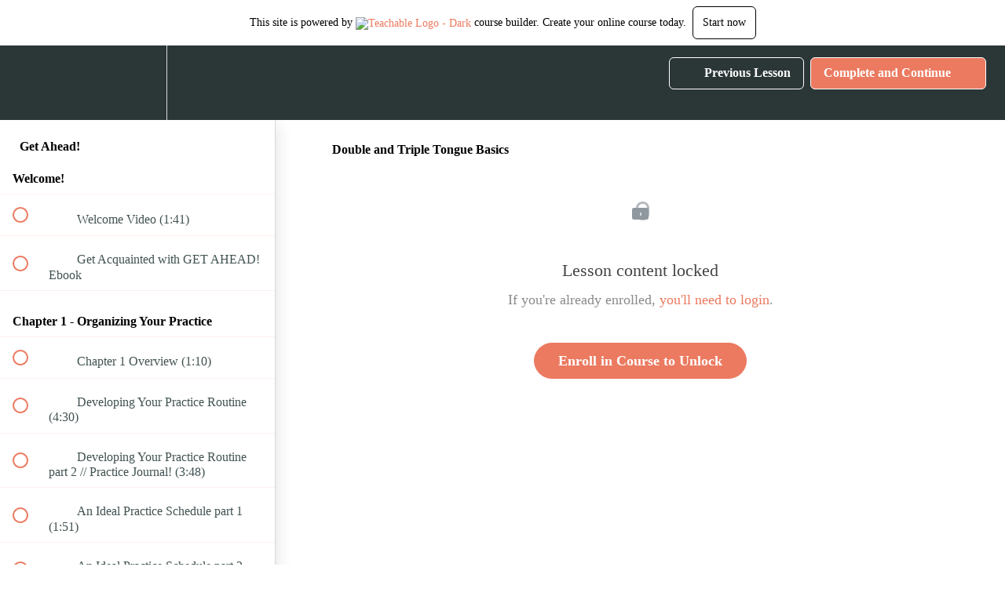

--- FILE ---
content_type: text/html; charset=utf-8
request_url: https://institute-for-creative-music.teachable.com/courses/getahead/lectures/5506535
body_size: 31610
content:
<!DOCTYPE html>
<html>
  <head>
    <script src="https://releases.transloadit.com/uppy/v4.18.0/uppy.min.js"></script><link rel="stylesheet" href="https://releases.transloadit.com/uppy/v4.18.0/uppy.min.css" />
    <link href='' rel='icon' type='image/png'>

<link href='' rel='apple-touch-icon' type='image/png'>

<link href='' rel='apple-touch-icon' type='image/png'>

<link href='https://static-media.hotmart.com/iKGErk04p0Wom1Shcw-HsCFaAjE=/320x345/https://file-uploads.teachablecdn.com/7f3aa889b8a543e8a9331c25d6a7eff1/689277f4c92e4e54888cfbd750453f0a' rel='apple-touch-startup-image' type='image/png'>

<link href='https://static-media.hotmart.com/WFPLJ2JNgZp_8ujMRXYgHv4OIgE=/640x690/https://file-uploads.teachablecdn.com/7f3aa889b8a543e8a9331c25d6a7eff1/689277f4c92e4e54888cfbd750453f0a' rel='apple-touch-startup-image' type='image/png'>

<meta name='apple-mobile-web-app-capable' content='yes' />
<meta charset="UTF-8">
<meta name="csrf-param" content="authenticity_token" />
<meta name="csrf-token" content="i-E1sn7g5HD6eAWeNUiGAvhpK9jj0J4fTZqkX0zXY42qMipYZVVVJCp3sgAjccSFcAMPuk5Qf_YZWaU8s5D2lQ" />
<link rel="stylesheet" href="https://fedora.teachablecdn.com/assets/bootstrap-748e653be2be27c8e709ced95eab64a05c870fcc9544b56e33dfe1a9a539317d.css" data-turbolinks-track="true" /><link href="https://teachable-themeable.learning.teachable.com/themecss/production/base.css?_=75c9e1a029e9&amp;brand_course_heading=%23ffffff&amp;brand_heading=%232b3636&amp;brand_homepage_heading=%23ffffff&amp;brand_navbar_fixed_text=%23ffffff&amp;brand_navbar_text=%23ffffff&amp;brand_primary=%232b3636&amp;brand_secondary=%23eb7a60&amp;brand_text=%232b3636&amp;font=SourceSansPro&amp;logged_out_homepage_background_image_overlay=0.0&amp;logged_out_homepage_background_image_url=https%3A%2F%2Ffile-uploads.teachablecdn.com%2F7f3aa889b8a543e8a9331c25d6a7eff1%2F689277f4c92e4e54888cfbd750453f0a" rel="stylesheet" data-turbolinks-track="true"></link>
<title>Double and Triple Tongue Basics | Institute for Creative Music</title>
<meta name="description" content="A Practical Course for the Developing Jazz Trombonist. Learn to improvise, and join Nick&#39;s community for new videos year after year.">
<link rel="canonical" href="https://institute-for-creative-music.teachable.com/courses/167882/lectures/5506535">
<meta property="og:description" content="A Practical Course for the Developing Jazz Trombonist. Learn to improvise, and join Nick&#39;s community for new videos year after year.">
<meta property="og:image" content="https://uploads.teachablecdn.com/attachments/lkxTW6eQUCp32KEjyPgP_Get_Ahead_By_Nick_Finzer_About_the_Book_-_YouTube.jpg">
<meta property="og:title" content="Double and Triple Tongue Basics">
<meta property="og:type" content="website">
<meta property="og:url" content="https://institute-for-creative-music.teachable.com/courses/167882/lectures/5506535">
<meta name="brand_video_player_color" content="#09A59A">
<meta name="site_title" content="Institute for Creative Music">
<style></style>
<script src='//fast.wistia.com/assets/external/E-v1.js'></script>
<script
  src='https://www.recaptcha.net/recaptcha/api.js'
  async
  defer></script>



      <meta name="asset_host" content="https://fedora.teachablecdn.com">
     <script>
  (function () {
    const origCreateElement = Document.prototype.createElement;
    Document.prototype.createElement = function () {
      const el = origCreateElement.apply(this, arguments);
      if (arguments[0].toLowerCase() === "video") {
        const observer = new MutationObserver(() => {
          if (
            el.src &&
            el.src.startsWith("data:video") &&
            el.autoplay &&
            el.style.display === "none"
          ) {
            el.removeAttribute("autoplay");
            el.autoplay = false;
            el.style.display = "none";
            observer.disconnect();
          }
        });
        observer.observe(el, {
          attributes: true,
          attributeFilter: ["src", "autoplay", "style"],
        });
      }
      return el;
    };
  })();
</script>
<script src="https://fedora.teachablecdn.com/packs/student-globals--1463f1f1bdf1bb9a431c.js"></script><script src="https://fedora.teachablecdn.com/packs/student-legacy--38db0977d3748059802d.js"></script><script src="https://fedora.teachablecdn.com/packs/student--e4ea9b8f25228072afe8.js"></script>
<meta id='iris-url' data-iris-url=https://eventable.internal.teachable.com />
<script type="text/javascript">
  window.heap=window.heap||[],heap.load=function(e,t){window.heap.appid=e,window.heap.config=t=t||{};var r=document.createElement("script");r.type="text/javascript",r.async=!0,r.src="https://cdn.heapanalytics.com/js/heap-"+e+".js";var a=document.getElementsByTagName("script")[0];a.parentNode.insertBefore(r,a);for(var n=function(e){return function(){heap.push([e].concat(Array.prototype.slice.call(arguments,0)))}},p=["addEventProperties","addUserProperties","clearEventProperties","identify","resetIdentity","removeEventProperty","setEventProperties","track","unsetEventProperty"],o=0;o<p.length;o++)heap[p[o]]=n(p[o])},heap.load("318805607");
  window.heapShouldTrackUser = true;
</script>


<script type="text/javascript">
  var _user_id = ''; // Set to the user's ID, username, or email address, or '' if not yet known.
  var _session_id = 'e17adb96fb73630fcb79c43d83f06981'; // Set to a unique session ID for the visitor's current browsing session.

  var _sift = window._sift = window._sift || [];
  _sift.push(['_setAccount', '2e541754ec']);
  _sift.push(['_setUserId', _user_id]);
  _sift.push(['_setSessionId', _session_id]);
  _sift.push(['_trackPageview']);

  (function() {
    function ls() {
      var e = document.createElement('script');
      e.src = 'https://cdn.sift.com/s.js';
      document.body.appendChild(e);
    }
    if (window.attachEvent) {
      window.attachEvent('onload', ls);
    } else {
      window.addEventListener('load', ls, false);
    }
  })();
</script>





<!-- Google tag (gtag.js) -->
<script async src="https://www.googletagmanager.com/gtag/js?id=G-SL8LSCXHSV"></script>
<script>
  window.dataLayer = window.dataLayer || [];
  function gtag(){dataLayer.push(arguments);}
  gtag('js', new Date());

  gtag('config', 'G-SL8LSCXHSV', {
    'user_id': '',
    'school_id': '89702',
    'school_domain': 'institute-for-creative-music.teachable.com'
  });
</script>



<meta http-equiv="X-UA-Compatible" content="IE=edge">
<script type="text/javascript">window.NREUM||(NREUM={});NREUM.info={"beacon":"bam.nr-data.net","errorBeacon":"bam.nr-data.net","licenseKey":"NRBR-08e3a2ada38dc55a529","applicationID":"1065060701","transactionName":"dAxdTUFZXVQEQh0JAFQXRktWRR5LCV9F","queueTime":0,"applicationTime":256,"agent":""}</script>
<script type="text/javascript">(window.NREUM||(NREUM={})).init={privacy:{cookies_enabled:true},ajax:{deny_list:["bam.nr-data.net"]},feature_flags:["soft_nav"],distributed_tracing:{enabled:true}};(window.NREUM||(NREUM={})).loader_config={agentID:"1103368432",accountID:"4102727",trustKey:"27503",xpid:"UAcHU1FRDxABVFdXBwcHUVQA",licenseKey:"NRBR-08e3a2ada38dc55a529",applicationID:"1065060701",browserID:"1103368432"};;/*! For license information please see nr-loader-spa-1.308.0.min.js.LICENSE.txt */
(()=>{var e,t,r={384:(e,t,r)=>{"use strict";r.d(t,{NT:()=>a,US:()=>u,Zm:()=>o,bQ:()=>d,dV:()=>c,pV:()=>l});var n=r(6154),i=r(1863),s=r(1910);const a={beacon:"bam.nr-data.net",errorBeacon:"bam.nr-data.net"};function o(){return n.gm.NREUM||(n.gm.NREUM={}),void 0===n.gm.newrelic&&(n.gm.newrelic=n.gm.NREUM),n.gm.NREUM}function c(){let e=o();return e.o||(e.o={ST:n.gm.setTimeout,SI:n.gm.setImmediate||n.gm.setInterval,CT:n.gm.clearTimeout,XHR:n.gm.XMLHttpRequest,REQ:n.gm.Request,EV:n.gm.Event,PR:n.gm.Promise,MO:n.gm.MutationObserver,FETCH:n.gm.fetch,WS:n.gm.WebSocket},(0,s.i)(...Object.values(e.o))),e}function d(e,t){let r=o();r.initializedAgents??={},t.initializedAt={ms:(0,i.t)(),date:new Date},r.initializedAgents[e]=t}function u(e,t){o()[e]=t}function l(){return function(){let e=o();const t=e.info||{};e.info={beacon:a.beacon,errorBeacon:a.errorBeacon,...t}}(),function(){let e=o();const t=e.init||{};e.init={...t}}(),c(),function(){let e=o();const t=e.loader_config||{};e.loader_config={...t}}(),o()}},782:(e,t,r)=>{"use strict";r.d(t,{T:()=>n});const n=r(860).K7.pageViewTiming},860:(e,t,r)=>{"use strict";r.d(t,{$J:()=>u,K7:()=>c,P3:()=>d,XX:()=>i,Yy:()=>o,df:()=>s,qY:()=>n,v4:()=>a});const n="events",i="jserrors",s="browser/blobs",a="rum",o="browser/logs",c={ajax:"ajax",genericEvents:"generic_events",jserrors:i,logging:"logging",metrics:"metrics",pageAction:"page_action",pageViewEvent:"page_view_event",pageViewTiming:"page_view_timing",sessionReplay:"session_replay",sessionTrace:"session_trace",softNav:"soft_navigations",spa:"spa"},d={[c.pageViewEvent]:1,[c.pageViewTiming]:2,[c.metrics]:3,[c.jserrors]:4,[c.spa]:5,[c.ajax]:6,[c.sessionTrace]:7,[c.softNav]:8,[c.sessionReplay]:9,[c.logging]:10,[c.genericEvents]:11},u={[c.pageViewEvent]:a,[c.pageViewTiming]:n,[c.ajax]:n,[c.spa]:n,[c.softNav]:n,[c.metrics]:i,[c.jserrors]:i,[c.sessionTrace]:s,[c.sessionReplay]:s,[c.logging]:o,[c.genericEvents]:"ins"}},944:(e,t,r)=>{"use strict";r.d(t,{R:()=>i});var n=r(3241);function i(e,t){"function"==typeof console.debug&&(console.debug("New Relic Warning: https://github.com/newrelic/newrelic-browser-agent/blob/main/docs/warning-codes.md#".concat(e),t),(0,n.W)({agentIdentifier:null,drained:null,type:"data",name:"warn",feature:"warn",data:{code:e,secondary:t}}))}},993:(e,t,r)=>{"use strict";r.d(t,{A$:()=>s,ET:()=>a,TZ:()=>o,p_:()=>i});var n=r(860);const i={ERROR:"ERROR",WARN:"WARN",INFO:"INFO",DEBUG:"DEBUG",TRACE:"TRACE"},s={OFF:0,ERROR:1,WARN:2,INFO:3,DEBUG:4,TRACE:5},a="log",o=n.K7.logging},1541:(e,t,r)=>{"use strict";r.d(t,{U:()=>i,f:()=>n});const n={MFE:"MFE",BA:"BA"};function i(e,t){if(2!==t?.harvestEndpointVersion)return{};const r=t.agentRef.runtime.appMetadata.agents[0].entityGuid;return e?{"source.id":e.id,"source.name":e.name,"source.type":e.type,"parent.id":e.parent?.id||r,"parent.type":e.parent?.type||n.BA}:{"entity.guid":r,appId:t.agentRef.info.applicationID}}},1687:(e,t,r)=>{"use strict";r.d(t,{Ak:()=>d,Ze:()=>h,x3:()=>u});var n=r(3241),i=r(7836),s=r(3606),a=r(860),o=r(2646);const c={};function d(e,t){const r={staged:!1,priority:a.P3[t]||0};l(e),c[e].get(t)||c[e].set(t,r)}function u(e,t){e&&c[e]&&(c[e].get(t)&&c[e].delete(t),p(e,t,!1),c[e].size&&f(e))}function l(e){if(!e)throw new Error("agentIdentifier required");c[e]||(c[e]=new Map)}function h(e="",t="feature",r=!1){if(l(e),!e||!c[e].get(t)||r)return p(e,t);c[e].get(t).staged=!0,f(e)}function f(e){const t=Array.from(c[e]);t.every(([e,t])=>t.staged)&&(t.sort((e,t)=>e[1].priority-t[1].priority),t.forEach(([t])=>{c[e].delete(t),p(e,t)}))}function p(e,t,r=!0){const a=e?i.ee.get(e):i.ee,c=s.i.handlers;if(!a.aborted&&a.backlog&&c){if((0,n.W)({agentIdentifier:e,type:"lifecycle",name:"drain",feature:t}),r){const e=a.backlog[t],r=c[t];if(r){for(let t=0;e&&t<e.length;++t)g(e[t],r);Object.entries(r).forEach(([e,t])=>{Object.values(t||{}).forEach(t=>{t[0]?.on&&t[0]?.context()instanceof o.y&&t[0].on(e,t[1])})})}}a.isolatedBacklog||delete c[t],a.backlog[t]=null,a.emit("drain-"+t,[])}}function g(e,t){var r=e[1];Object.values(t[r]||{}).forEach(t=>{var r=e[0];if(t[0]===r){var n=t[1],i=e[3],s=e[2];n.apply(i,s)}})}},1738:(e,t,r)=>{"use strict";r.d(t,{U:()=>f,Y:()=>h});var n=r(3241),i=r(9908),s=r(1863),a=r(944),o=r(5701),c=r(3969),d=r(8362),u=r(860),l=r(4261);function h(e,t,r,s){const h=s||r;!h||h[e]&&h[e]!==d.d.prototype[e]||(h[e]=function(){(0,i.p)(c.xV,["API/"+e+"/called"],void 0,u.K7.metrics,r.ee),(0,n.W)({agentIdentifier:r.agentIdentifier,drained:!!o.B?.[r.agentIdentifier],type:"data",name:"api",feature:l.Pl+e,data:{}});try{return t.apply(this,arguments)}catch(e){(0,a.R)(23,e)}})}function f(e,t,r,n,a){const o=e.info;null===r?delete o.jsAttributes[t]:o.jsAttributes[t]=r,(a||null===r)&&(0,i.p)(l.Pl+n,[(0,s.t)(),t,r],void 0,"session",e.ee)}},1741:(e,t,r)=>{"use strict";r.d(t,{W:()=>s});var n=r(944),i=r(4261);class s{#e(e,...t){if(this[e]!==s.prototype[e])return this[e](...t);(0,n.R)(35,e)}addPageAction(e,t){return this.#e(i.hG,e,t)}register(e){return this.#e(i.eY,e)}recordCustomEvent(e,t){return this.#e(i.fF,e,t)}setPageViewName(e,t){return this.#e(i.Fw,e,t)}setCustomAttribute(e,t,r){return this.#e(i.cD,e,t,r)}noticeError(e,t){return this.#e(i.o5,e,t)}setUserId(e,t=!1){return this.#e(i.Dl,e,t)}setApplicationVersion(e){return this.#e(i.nb,e)}setErrorHandler(e){return this.#e(i.bt,e)}addRelease(e,t){return this.#e(i.k6,e,t)}log(e,t){return this.#e(i.$9,e,t)}start(){return this.#e(i.d3)}finished(e){return this.#e(i.BL,e)}recordReplay(){return this.#e(i.CH)}pauseReplay(){return this.#e(i.Tb)}addToTrace(e){return this.#e(i.U2,e)}setCurrentRouteName(e){return this.#e(i.PA,e)}interaction(e){return this.#e(i.dT,e)}wrapLogger(e,t,r){return this.#e(i.Wb,e,t,r)}measure(e,t){return this.#e(i.V1,e,t)}consent(e){return this.#e(i.Pv,e)}}},1863:(e,t,r)=>{"use strict";function n(){return Math.floor(performance.now())}r.d(t,{t:()=>n})},1910:(e,t,r)=>{"use strict";r.d(t,{i:()=>s});var n=r(944);const i=new Map;function s(...e){return e.every(e=>{if(i.has(e))return i.get(e);const t="function"==typeof e?e.toString():"",r=t.includes("[native code]"),s=t.includes("nrWrapper");return r||s||(0,n.R)(64,e?.name||t),i.set(e,r),r})}},2555:(e,t,r)=>{"use strict";r.d(t,{D:()=>o,f:()=>a});var n=r(384),i=r(8122);const s={beacon:n.NT.beacon,errorBeacon:n.NT.errorBeacon,licenseKey:void 0,applicationID:void 0,sa:void 0,queueTime:void 0,applicationTime:void 0,ttGuid:void 0,user:void 0,account:void 0,product:void 0,extra:void 0,jsAttributes:{},userAttributes:void 0,atts:void 0,transactionName:void 0,tNamePlain:void 0};function a(e){try{return!!e.licenseKey&&!!e.errorBeacon&&!!e.applicationID}catch(e){return!1}}const o=e=>(0,i.a)(e,s)},2614:(e,t,r)=>{"use strict";r.d(t,{BB:()=>a,H3:()=>n,g:()=>d,iL:()=>c,tS:()=>o,uh:()=>i,wk:()=>s});const n="NRBA",i="SESSION",s=144e5,a=18e5,o={STARTED:"session-started",PAUSE:"session-pause",RESET:"session-reset",RESUME:"session-resume",UPDATE:"session-update"},c={SAME_TAB:"same-tab",CROSS_TAB:"cross-tab"},d={OFF:0,FULL:1,ERROR:2}},2646:(e,t,r)=>{"use strict";r.d(t,{y:()=>n});class n{constructor(e){this.contextId=e}}},2843:(e,t,r)=>{"use strict";r.d(t,{G:()=>s,u:()=>i});var n=r(3878);function i(e,t=!1,r,i){(0,n.DD)("visibilitychange",function(){if(t)return void("hidden"===document.visibilityState&&e());e(document.visibilityState)},r,i)}function s(e,t,r){(0,n.sp)("pagehide",e,t,r)}},3241:(e,t,r)=>{"use strict";r.d(t,{W:()=>s});var n=r(6154);const i="newrelic";function s(e={}){try{n.gm.dispatchEvent(new CustomEvent(i,{detail:e}))}catch(e){}}},3304:(e,t,r)=>{"use strict";r.d(t,{A:()=>s});var n=r(7836);const i=()=>{const e=new WeakSet;return(t,r)=>{if("object"==typeof r&&null!==r){if(e.has(r))return;e.add(r)}return r}};function s(e){try{return JSON.stringify(e,i())??""}catch(e){try{n.ee.emit("internal-error",[e])}catch(e){}return""}}},3333:(e,t,r)=>{"use strict";r.d(t,{$v:()=>u,TZ:()=>n,Xh:()=>c,Zp:()=>i,kd:()=>d,mq:()=>o,nf:()=>a,qN:()=>s});const n=r(860).K7.genericEvents,i=["auxclick","click","copy","keydown","paste","scrollend"],s=["focus","blur"],a=4,o=1e3,c=2e3,d=["PageAction","UserAction","BrowserPerformance"],u={RESOURCES:"experimental.resources",REGISTER:"register"}},3434:(e,t,r)=>{"use strict";r.d(t,{Jt:()=>s,YM:()=>d});var n=r(7836),i=r(5607);const s="nr@original:".concat(i.W),a=50;var o=Object.prototype.hasOwnProperty,c=!1;function d(e,t){return e||(e=n.ee),r.inPlace=function(e,t,n,i,s){n||(n="");const a="-"===n.charAt(0);for(let o=0;o<t.length;o++){const c=t[o],d=e[c];l(d)||(e[c]=r(d,a?c+n:n,i,c,s))}},r.flag=s,r;function r(t,r,n,c,d){return l(t)?t:(r||(r=""),nrWrapper[s]=t,function(e,t,r){if(Object.defineProperty&&Object.keys)try{return Object.keys(e).forEach(function(r){Object.defineProperty(t,r,{get:function(){return e[r]},set:function(t){return e[r]=t,t}})}),t}catch(e){u([e],r)}for(var n in e)o.call(e,n)&&(t[n]=e[n])}(t,nrWrapper,e),nrWrapper);function nrWrapper(){var s,o,l,h;let f;try{o=this,s=[...arguments],l="function"==typeof n?n(s,o):n||{}}catch(t){u([t,"",[s,o,c],l],e)}i(r+"start",[s,o,c],l,d);const p=performance.now();let g;try{return h=t.apply(o,s),g=performance.now(),h}catch(e){throw g=performance.now(),i(r+"err",[s,o,e],l,d),f=e,f}finally{const e=g-p,t={start:p,end:g,duration:e,isLongTask:e>=a,methodName:c,thrownError:f};t.isLongTask&&i("long-task",[t,o],l,d),i(r+"end",[s,o,h],l,d)}}}function i(r,n,i,s){if(!c||t){var a=c;c=!0;try{e.emit(r,n,i,t,s)}catch(t){u([t,r,n,i],e)}c=a}}}function u(e,t){t||(t=n.ee);try{t.emit("internal-error",e)}catch(e){}}function l(e){return!(e&&"function"==typeof e&&e.apply&&!e[s])}},3606:(e,t,r)=>{"use strict";r.d(t,{i:()=>s});var n=r(9908);s.on=a;var i=s.handlers={};function s(e,t,r,s){a(s||n.d,i,e,t,r)}function a(e,t,r,i,s){s||(s="feature"),e||(e=n.d);var a=t[s]=t[s]||{};(a[r]=a[r]||[]).push([e,i])}},3738:(e,t,r)=>{"use strict";r.d(t,{He:()=>i,Kp:()=>o,Lc:()=>d,Rz:()=>u,TZ:()=>n,bD:()=>s,d3:()=>a,jx:()=>l,sl:()=>h,uP:()=>c});const n=r(860).K7.sessionTrace,i="bstResource",s="resource",a="-start",o="-end",c="fn"+a,d="fn"+o,u="pushState",l=1e3,h=3e4},3785:(e,t,r)=>{"use strict";r.d(t,{R:()=>c,b:()=>d});var n=r(9908),i=r(1863),s=r(860),a=r(3969),o=r(993);function c(e,t,r={},c=o.p_.INFO,d=!0,u,l=(0,i.t)()){(0,n.p)(a.xV,["API/logging/".concat(c.toLowerCase(),"/called")],void 0,s.K7.metrics,e),(0,n.p)(o.ET,[l,t,r,c,d,u],void 0,s.K7.logging,e)}function d(e){return"string"==typeof e&&Object.values(o.p_).some(t=>t===e.toUpperCase().trim())}},3878:(e,t,r)=>{"use strict";function n(e,t){return{capture:e,passive:!1,signal:t}}function i(e,t,r=!1,i){window.addEventListener(e,t,n(r,i))}function s(e,t,r=!1,i){document.addEventListener(e,t,n(r,i))}r.d(t,{DD:()=>s,jT:()=>n,sp:()=>i})},3962:(e,t,r)=>{"use strict";r.d(t,{AM:()=>a,O2:()=>l,OV:()=>s,Qu:()=>h,TZ:()=>c,ih:()=>f,pP:()=>o,t1:()=>u,tC:()=>i,wD:()=>d});var n=r(860);const i=["click","keydown","submit"],s="popstate",a="api",o="initialPageLoad",c=n.K7.softNav,d=5e3,u=500,l={INITIAL_PAGE_LOAD:"",ROUTE_CHANGE:1,UNSPECIFIED:2},h={INTERACTION:1,AJAX:2,CUSTOM_END:3,CUSTOM_TRACER:4},f={IP:"in progress",PF:"pending finish",FIN:"finished",CAN:"cancelled"}},3969:(e,t,r)=>{"use strict";r.d(t,{TZ:()=>n,XG:()=>o,rs:()=>i,xV:()=>a,z_:()=>s});const n=r(860).K7.metrics,i="sm",s="cm",a="storeSupportabilityMetrics",o="storeEventMetrics"},4234:(e,t,r)=>{"use strict";r.d(t,{W:()=>s});var n=r(7836),i=r(1687);class s{constructor(e,t){this.agentIdentifier=e,this.ee=n.ee.get(e),this.featureName=t,this.blocked=!1}deregisterDrain(){(0,i.x3)(this.agentIdentifier,this.featureName)}}},4261:(e,t,r)=>{"use strict";r.d(t,{$9:()=>u,BL:()=>c,CH:()=>p,Dl:()=>R,Fw:()=>w,PA:()=>v,Pl:()=>n,Pv:()=>A,Tb:()=>h,U2:()=>a,V1:()=>E,Wb:()=>T,bt:()=>y,cD:()=>b,d3:()=>x,dT:()=>d,eY:()=>g,fF:()=>f,hG:()=>s,hw:()=>i,k6:()=>o,nb:()=>m,o5:()=>l});const n="api-",i=n+"ixn-",s="addPageAction",a="addToTrace",o="addRelease",c="finished",d="interaction",u="log",l="noticeError",h="pauseReplay",f="recordCustomEvent",p="recordReplay",g="register",m="setApplicationVersion",v="setCurrentRouteName",b="setCustomAttribute",y="setErrorHandler",w="setPageViewName",R="setUserId",x="start",T="wrapLogger",E="measure",A="consent"},5205:(e,t,r)=>{"use strict";r.d(t,{j:()=>S});var n=r(384),i=r(1741);var s=r(2555),a=r(3333);const o=e=>{if(!e||"string"!=typeof e)return!1;try{document.createDocumentFragment().querySelector(e)}catch{return!1}return!0};var c=r(2614),d=r(944),u=r(8122);const l="[data-nr-mask]",h=e=>(0,u.a)(e,(()=>{const e={feature_flags:[],experimental:{allow_registered_children:!1,resources:!1},mask_selector:"*",block_selector:"[data-nr-block]",mask_input_options:{color:!1,date:!1,"datetime-local":!1,email:!1,month:!1,number:!1,range:!1,search:!1,tel:!1,text:!1,time:!1,url:!1,week:!1,textarea:!1,select:!1,password:!0}};return{ajax:{deny_list:void 0,block_internal:!0,enabled:!0,autoStart:!0},api:{get allow_registered_children(){return e.feature_flags.includes(a.$v.REGISTER)||e.experimental.allow_registered_children},set allow_registered_children(t){e.experimental.allow_registered_children=t},duplicate_registered_data:!1},browser_consent_mode:{enabled:!1},distributed_tracing:{enabled:void 0,exclude_newrelic_header:void 0,cors_use_newrelic_header:void 0,cors_use_tracecontext_headers:void 0,allowed_origins:void 0},get feature_flags(){return e.feature_flags},set feature_flags(t){e.feature_flags=t},generic_events:{enabled:!0,autoStart:!0},harvest:{interval:30},jserrors:{enabled:!0,autoStart:!0},logging:{enabled:!0,autoStart:!0},metrics:{enabled:!0,autoStart:!0},obfuscate:void 0,page_action:{enabled:!0},page_view_event:{enabled:!0,autoStart:!0},page_view_timing:{enabled:!0,autoStart:!0},performance:{capture_marks:!1,capture_measures:!1,capture_detail:!0,resources:{get enabled(){return e.feature_flags.includes(a.$v.RESOURCES)||e.experimental.resources},set enabled(t){e.experimental.resources=t},asset_types:[],first_party_domains:[],ignore_newrelic:!0}},privacy:{cookies_enabled:!0},proxy:{assets:void 0,beacon:void 0},session:{expiresMs:c.wk,inactiveMs:c.BB},session_replay:{autoStart:!0,enabled:!1,preload:!1,sampling_rate:10,error_sampling_rate:100,collect_fonts:!1,inline_images:!1,fix_stylesheets:!0,mask_all_inputs:!0,get mask_text_selector(){return e.mask_selector},set mask_text_selector(t){o(t)?e.mask_selector="".concat(t,",").concat(l):""===t||null===t?e.mask_selector=l:(0,d.R)(5,t)},get block_class(){return"nr-block"},get ignore_class(){return"nr-ignore"},get mask_text_class(){return"nr-mask"},get block_selector(){return e.block_selector},set block_selector(t){o(t)?e.block_selector+=",".concat(t):""!==t&&(0,d.R)(6,t)},get mask_input_options(){return e.mask_input_options},set mask_input_options(t){t&&"object"==typeof t?e.mask_input_options={...t,password:!0}:(0,d.R)(7,t)}},session_trace:{enabled:!0,autoStart:!0},soft_navigations:{enabled:!0,autoStart:!0},spa:{enabled:!0,autoStart:!0},ssl:void 0,user_actions:{enabled:!0,elementAttributes:["id","className","tagName","type"]}}})());var f=r(6154),p=r(9324);let g=0;const m={buildEnv:p.F3,distMethod:p.Xs,version:p.xv,originTime:f.WN},v={consented:!1},b={appMetadata:{},get consented(){return this.session?.state?.consent||v.consented},set consented(e){v.consented=e},customTransaction:void 0,denyList:void 0,disabled:!1,harvester:void 0,isolatedBacklog:!1,isRecording:!1,loaderType:void 0,maxBytes:3e4,obfuscator:void 0,onerror:void 0,ptid:void 0,releaseIds:{},session:void 0,timeKeeper:void 0,registeredEntities:[],jsAttributesMetadata:{bytes:0},get harvestCount(){return++g}},y=e=>{const t=(0,u.a)(e,b),r=Object.keys(m).reduce((e,t)=>(e[t]={value:m[t],writable:!1,configurable:!0,enumerable:!0},e),{});return Object.defineProperties(t,r)};var w=r(5701);const R=e=>{const t=e.startsWith("http");e+="/",r.p=t?e:"https://"+e};var x=r(7836),T=r(3241);const E={accountID:void 0,trustKey:void 0,agentID:void 0,licenseKey:void 0,applicationID:void 0,xpid:void 0},A=e=>(0,u.a)(e,E),_=new Set;function S(e,t={},r,a){let{init:o,info:c,loader_config:d,runtime:u={},exposed:l=!0}=t;if(!c){const e=(0,n.pV)();o=e.init,c=e.info,d=e.loader_config}e.init=h(o||{}),e.loader_config=A(d||{}),c.jsAttributes??={},f.bv&&(c.jsAttributes.isWorker=!0),e.info=(0,s.D)(c);const p=e.init,g=[c.beacon,c.errorBeacon];_.has(e.agentIdentifier)||(p.proxy.assets&&(R(p.proxy.assets),g.push(p.proxy.assets)),p.proxy.beacon&&g.push(p.proxy.beacon),e.beacons=[...g],function(e){const t=(0,n.pV)();Object.getOwnPropertyNames(i.W.prototype).forEach(r=>{const n=i.W.prototype[r];if("function"!=typeof n||"constructor"===n)return;let s=t[r];e[r]&&!1!==e.exposed&&"micro-agent"!==e.runtime?.loaderType&&(t[r]=(...t)=>{const n=e[r](...t);return s?s(...t):n})})}(e),(0,n.US)("activatedFeatures",w.B)),u.denyList=[...p.ajax.deny_list||[],...p.ajax.block_internal?g:[]],u.ptid=e.agentIdentifier,u.loaderType=r,e.runtime=y(u),_.has(e.agentIdentifier)||(e.ee=x.ee.get(e.agentIdentifier),e.exposed=l,(0,T.W)({agentIdentifier:e.agentIdentifier,drained:!!w.B?.[e.agentIdentifier],type:"lifecycle",name:"initialize",feature:void 0,data:e.config})),_.add(e.agentIdentifier)}},5270:(e,t,r)=>{"use strict";r.d(t,{Aw:()=>a,SR:()=>s,rF:()=>o});var n=r(384),i=r(7767);function s(e){return!!(0,n.dV)().o.MO&&(0,i.V)(e)&&!0===e?.session_trace.enabled}function a(e){return!0===e?.session_replay.preload&&s(e)}function o(e,t){try{if("string"==typeof t?.type){if("password"===t.type.toLowerCase())return"*".repeat(e?.length||0);if(void 0!==t?.dataset?.nrUnmask||t?.classList?.contains("nr-unmask"))return e}}catch(e){}return"string"==typeof e?e.replace(/[\S]/g,"*"):"*".repeat(e?.length||0)}},5289:(e,t,r)=>{"use strict";r.d(t,{GG:()=>a,Qr:()=>c,sB:()=>o});var n=r(3878),i=r(6389);function s(){return"undefined"==typeof document||"complete"===document.readyState}function a(e,t){if(s())return e();const r=(0,i.J)(e),a=setInterval(()=>{s()&&(clearInterval(a),r())},500);(0,n.sp)("load",r,t)}function o(e){if(s())return e();(0,n.DD)("DOMContentLoaded",e)}function c(e){if(s())return e();(0,n.sp)("popstate",e)}},5607:(e,t,r)=>{"use strict";r.d(t,{W:()=>n});const n=(0,r(9566).bz)()},5701:(e,t,r)=>{"use strict";r.d(t,{B:()=>s,t:()=>a});var n=r(3241);const i=new Set,s={};function a(e,t){const r=t.agentIdentifier;s[r]??={},e&&"object"==typeof e&&(i.has(r)||(t.ee.emit("rumresp",[e]),s[r]=e,i.add(r),(0,n.W)({agentIdentifier:r,loaded:!0,drained:!0,type:"lifecycle",name:"load",feature:void 0,data:e})))}},6154:(e,t,r)=>{"use strict";r.d(t,{OF:()=>d,RI:()=>i,WN:()=>h,bv:()=>s,eN:()=>f,gm:()=>a,lR:()=>l,m:()=>c,mw:()=>o,sb:()=>u});var n=r(1863);const i="undefined"!=typeof window&&!!window.document,s="undefined"!=typeof WorkerGlobalScope&&("undefined"!=typeof self&&self instanceof WorkerGlobalScope&&self.navigator instanceof WorkerNavigator||"undefined"!=typeof globalThis&&globalThis instanceof WorkerGlobalScope&&globalThis.navigator instanceof WorkerNavigator),a=i?window:"undefined"!=typeof WorkerGlobalScope&&("undefined"!=typeof self&&self instanceof WorkerGlobalScope&&self||"undefined"!=typeof globalThis&&globalThis instanceof WorkerGlobalScope&&globalThis),o=Boolean("hidden"===a?.document?.visibilityState),c=""+a?.location,d=/iPad|iPhone|iPod/.test(a.navigator?.userAgent),u=d&&"undefined"==typeof SharedWorker,l=(()=>{const e=a.navigator?.userAgent?.match(/Firefox[/\s](\d+\.\d+)/);return Array.isArray(e)&&e.length>=2?+e[1]:0})(),h=Date.now()-(0,n.t)(),f=()=>"undefined"!=typeof PerformanceNavigationTiming&&a?.performance?.getEntriesByType("navigation")?.[0]?.responseStart},6344:(e,t,r)=>{"use strict";r.d(t,{BB:()=>u,Qb:()=>l,TZ:()=>i,Ug:()=>a,Vh:()=>s,_s:()=>o,bc:()=>d,yP:()=>c});var n=r(2614);const i=r(860).K7.sessionReplay,s="errorDuringReplay",a=.12,o={DomContentLoaded:0,Load:1,FullSnapshot:2,IncrementalSnapshot:3,Meta:4,Custom:5},c={[n.g.ERROR]:15e3,[n.g.FULL]:3e5,[n.g.OFF]:0},d={RESET:{message:"Session was reset",sm:"Reset"},IMPORT:{message:"Recorder failed to import",sm:"Import"},TOO_MANY:{message:"429: Too Many Requests",sm:"Too-Many"},TOO_BIG:{message:"Payload was too large",sm:"Too-Big"},CROSS_TAB:{message:"Session Entity was set to OFF on another tab",sm:"Cross-Tab"},ENTITLEMENTS:{message:"Session Replay is not allowed and will not be started",sm:"Entitlement"}},u=5e3,l={API:"api",RESUME:"resume",SWITCH_TO_FULL:"switchToFull",INITIALIZE:"initialize",PRELOAD:"preload"}},6389:(e,t,r)=>{"use strict";function n(e,t=500,r={}){const n=r?.leading||!1;let i;return(...r)=>{n&&void 0===i&&(e.apply(this,r),i=setTimeout(()=>{i=clearTimeout(i)},t)),n||(clearTimeout(i),i=setTimeout(()=>{e.apply(this,r)},t))}}function i(e){let t=!1;return(...r)=>{t||(t=!0,e.apply(this,r))}}r.d(t,{J:()=>i,s:()=>n})},6630:(e,t,r)=>{"use strict";r.d(t,{T:()=>n});const n=r(860).K7.pageViewEvent},6774:(e,t,r)=>{"use strict";r.d(t,{T:()=>n});const n=r(860).K7.jserrors},7295:(e,t,r)=>{"use strict";r.d(t,{Xv:()=>a,gX:()=>i,iW:()=>s});var n=[];function i(e){if(!e||s(e))return!1;if(0===n.length)return!0;if("*"===n[0].hostname)return!1;for(var t=0;t<n.length;t++){var r=n[t];if(r.hostname.test(e.hostname)&&r.pathname.test(e.pathname))return!1}return!0}function s(e){return void 0===e.hostname}function a(e){if(n=[],e&&e.length)for(var t=0;t<e.length;t++){let r=e[t];if(!r)continue;if("*"===r)return void(n=[{hostname:"*"}]);0===r.indexOf("http://")?r=r.substring(7):0===r.indexOf("https://")&&(r=r.substring(8));const i=r.indexOf("/");let s,a;i>0?(s=r.substring(0,i),a=r.substring(i)):(s=r,a="*");let[c]=s.split(":");n.push({hostname:o(c),pathname:o(a,!0)})}}function o(e,t=!1){const r=e.replace(/[.+?^${}()|[\]\\]/g,e=>"\\"+e).replace(/\*/g,".*?");return new RegExp((t?"^":"")+r+"$")}},7485:(e,t,r)=>{"use strict";r.d(t,{D:()=>i});var n=r(6154);function i(e){if(0===(e||"").indexOf("data:"))return{protocol:"data"};try{const t=new URL(e,location.href),r={port:t.port,hostname:t.hostname,pathname:t.pathname,search:t.search,protocol:t.protocol.slice(0,t.protocol.indexOf(":")),sameOrigin:t.protocol===n.gm?.location?.protocol&&t.host===n.gm?.location?.host};return r.port&&""!==r.port||("http:"===t.protocol&&(r.port="80"),"https:"===t.protocol&&(r.port="443")),r.pathname&&""!==r.pathname?r.pathname.startsWith("/")||(r.pathname="/".concat(r.pathname)):r.pathname="/",r}catch(e){return{}}}},7699:(e,t,r)=>{"use strict";r.d(t,{It:()=>s,KC:()=>o,No:()=>i,qh:()=>a});var n=r(860);const i=16e3,s=1e6,a="SESSION_ERROR",o={[n.K7.logging]:!0,[n.K7.genericEvents]:!1,[n.K7.jserrors]:!1,[n.K7.ajax]:!1}},7767:(e,t,r)=>{"use strict";r.d(t,{V:()=>i});var n=r(6154);const i=e=>n.RI&&!0===e?.privacy.cookies_enabled},7836:(e,t,r)=>{"use strict";r.d(t,{P:()=>o,ee:()=>c});var n=r(384),i=r(8990),s=r(2646),a=r(5607);const o="nr@context:".concat(a.W),c=function e(t,r){var n={},a={},u={},l=!1;try{l=16===r.length&&d.initializedAgents?.[r]?.runtime.isolatedBacklog}catch(e){}var h={on:p,addEventListener:p,removeEventListener:function(e,t){var r=n[e];if(!r)return;for(var i=0;i<r.length;i++)r[i]===t&&r.splice(i,1)},emit:function(e,r,n,i,s){!1!==s&&(s=!0);if(c.aborted&&!i)return;t&&s&&t.emit(e,r,n);var o=f(n);g(e).forEach(e=>{e.apply(o,r)});var d=v()[a[e]];d&&d.push([h,e,r,o]);return o},get:m,listeners:g,context:f,buffer:function(e,t){const r=v();if(t=t||"feature",h.aborted)return;Object.entries(e||{}).forEach(([e,n])=>{a[n]=t,t in r||(r[t]=[])})},abort:function(){h._aborted=!0,Object.keys(h.backlog).forEach(e=>{delete h.backlog[e]})},isBuffering:function(e){return!!v()[a[e]]},debugId:r,backlog:l?{}:t&&"object"==typeof t.backlog?t.backlog:{},isolatedBacklog:l};return Object.defineProperty(h,"aborted",{get:()=>{let e=h._aborted||!1;return e||(t&&(e=t.aborted),e)}}),h;function f(e){return e&&e instanceof s.y?e:e?(0,i.I)(e,o,()=>new s.y(o)):new s.y(o)}function p(e,t){n[e]=g(e).concat(t)}function g(e){return n[e]||[]}function m(t){return u[t]=u[t]||e(h,t)}function v(){return h.backlog}}(void 0,"globalEE"),d=(0,n.Zm)();d.ee||(d.ee=c)},8122:(e,t,r)=>{"use strict";r.d(t,{a:()=>i});var n=r(944);function i(e,t){try{if(!e||"object"!=typeof e)return(0,n.R)(3);if(!t||"object"!=typeof t)return(0,n.R)(4);const r=Object.create(Object.getPrototypeOf(t),Object.getOwnPropertyDescriptors(t)),s=0===Object.keys(r).length?e:r;for(let a in s)if(void 0!==e[a])try{if(null===e[a]){r[a]=null;continue}Array.isArray(e[a])&&Array.isArray(t[a])?r[a]=Array.from(new Set([...e[a],...t[a]])):"object"==typeof e[a]&&"object"==typeof t[a]?r[a]=i(e[a],t[a]):r[a]=e[a]}catch(e){r[a]||(0,n.R)(1,e)}return r}catch(e){(0,n.R)(2,e)}}},8139:(e,t,r)=>{"use strict";r.d(t,{u:()=>h});var n=r(7836),i=r(3434),s=r(8990),a=r(6154);const o={},c=a.gm.XMLHttpRequest,d="addEventListener",u="removeEventListener",l="nr@wrapped:".concat(n.P);function h(e){var t=function(e){return(e||n.ee).get("events")}(e);if(o[t.debugId]++)return t;o[t.debugId]=1;var r=(0,i.YM)(t,!0);function h(e){r.inPlace(e,[d,u],"-",p)}function p(e,t){return e[1]}return"getPrototypeOf"in Object&&(a.RI&&f(document,h),c&&f(c.prototype,h),f(a.gm,h)),t.on(d+"-start",function(e,t){var n=e[1];if(null!==n&&("function"==typeof n||"object"==typeof n)&&"newrelic"!==e[0]){var i=(0,s.I)(n,l,function(){var e={object:function(){if("function"!=typeof n.handleEvent)return;return n.handleEvent.apply(n,arguments)},function:n}[typeof n];return e?r(e,"fn-",null,e.name||"anonymous"):n});this.wrapped=e[1]=i}}),t.on(u+"-start",function(e){e[1]=this.wrapped||e[1]}),t}function f(e,t,...r){let n=e;for(;"object"==typeof n&&!Object.prototype.hasOwnProperty.call(n,d);)n=Object.getPrototypeOf(n);n&&t(n,...r)}},8362:(e,t,r)=>{"use strict";r.d(t,{d:()=>s});var n=r(9566),i=r(1741);class s extends i.W{agentIdentifier=(0,n.LA)(16)}},8374:(e,t,r)=>{r.nc=(()=>{try{return document?.currentScript?.nonce}catch(e){}return""})()},8990:(e,t,r)=>{"use strict";r.d(t,{I:()=>i});var n=Object.prototype.hasOwnProperty;function i(e,t,r){if(n.call(e,t))return e[t];var i=r();if(Object.defineProperty&&Object.keys)try{return Object.defineProperty(e,t,{value:i,writable:!0,enumerable:!1}),i}catch(e){}return e[t]=i,i}},9119:(e,t,r)=>{"use strict";r.d(t,{L:()=>s});var n=/([^?#]*)[^#]*(#[^?]*|$).*/,i=/([^?#]*)().*/;function s(e,t){return e?e.replace(t?n:i,"$1$2"):e}},9300:(e,t,r)=>{"use strict";r.d(t,{T:()=>n});const n=r(860).K7.ajax},9324:(e,t,r)=>{"use strict";r.d(t,{AJ:()=>a,F3:()=>i,Xs:()=>s,Yq:()=>o,xv:()=>n});const n="1.308.0",i="PROD",s="CDN",a="@newrelic/rrweb",o="1.0.1"},9566:(e,t,r)=>{"use strict";r.d(t,{LA:()=>o,ZF:()=>c,bz:()=>a,el:()=>d});var n=r(6154);const i="xxxxxxxx-xxxx-4xxx-yxxx-xxxxxxxxxxxx";function s(e,t){return e?15&e[t]:16*Math.random()|0}function a(){const e=n.gm?.crypto||n.gm?.msCrypto;let t,r=0;return e&&e.getRandomValues&&(t=e.getRandomValues(new Uint8Array(30))),i.split("").map(e=>"x"===e?s(t,r++).toString(16):"y"===e?(3&s()|8).toString(16):e).join("")}function o(e){const t=n.gm?.crypto||n.gm?.msCrypto;let r,i=0;t&&t.getRandomValues&&(r=t.getRandomValues(new Uint8Array(e)));const a=[];for(var o=0;o<e;o++)a.push(s(r,i++).toString(16));return a.join("")}function c(){return o(16)}function d(){return o(32)}},9908:(e,t,r)=>{"use strict";r.d(t,{d:()=>n,p:()=>i});var n=r(7836).ee.get("handle");function i(e,t,r,i,s){s?(s.buffer([e],i),s.emit(e,t,r)):(n.buffer([e],i),n.emit(e,t,r))}}},n={};function i(e){var t=n[e];if(void 0!==t)return t.exports;var s=n[e]={exports:{}};return r[e](s,s.exports,i),s.exports}i.m=r,i.d=(e,t)=>{for(var r in t)i.o(t,r)&&!i.o(e,r)&&Object.defineProperty(e,r,{enumerable:!0,get:t[r]})},i.f={},i.e=e=>Promise.all(Object.keys(i.f).reduce((t,r)=>(i.f[r](e,t),t),[])),i.u=e=>({212:"nr-spa-compressor",249:"nr-spa-recorder",478:"nr-spa"}[e]+"-1.308.0.min.js"),i.o=(e,t)=>Object.prototype.hasOwnProperty.call(e,t),e={},t="NRBA-1.308.0.PROD:",i.l=(r,n,s,a)=>{if(e[r])e[r].push(n);else{var o,c;if(void 0!==s)for(var d=document.getElementsByTagName("script"),u=0;u<d.length;u++){var l=d[u];if(l.getAttribute("src")==r||l.getAttribute("data-webpack")==t+s){o=l;break}}if(!o){c=!0;var h={478:"sha512-RSfSVnmHk59T/uIPbdSE0LPeqcEdF4/+XhfJdBuccH5rYMOEZDhFdtnh6X6nJk7hGpzHd9Ujhsy7lZEz/ORYCQ==",249:"sha512-ehJXhmntm85NSqW4MkhfQqmeKFulra3klDyY0OPDUE+sQ3GokHlPh1pmAzuNy//3j4ac6lzIbmXLvGQBMYmrkg==",212:"sha512-B9h4CR46ndKRgMBcK+j67uSR2RCnJfGefU+A7FrgR/k42ovXy5x/MAVFiSvFxuVeEk/pNLgvYGMp1cBSK/G6Fg=="};(o=document.createElement("script")).charset="utf-8",i.nc&&o.setAttribute("nonce",i.nc),o.setAttribute("data-webpack",t+s),o.src=r,0!==o.src.indexOf(window.location.origin+"/")&&(o.crossOrigin="anonymous"),h[a]&&(o.integrity=h[a])}e[r]=[n];var f=(t,n)=>{o.onerror=o.onload=null,clearTimeout(p);var i=e[r];if(delete e[r],o.parentNode&&o.parentNode.removeChild(o),i&&i.forEach(e=>e(n)),t)return t(n)},p=setTimeout(f.bind(null,void 0,{type:"timeout",target:o}),12e4);o.onerror=f.bind(null,o.onerror),o.onload=f.bind(null,o.onload),c&&document.head.appendChild(o)}},i.r=e=>{"undefined"!=typeof Symbol&&Symbol.toStringTag&&Object.defineProperty(e,Symbol.toStringTag,{value:"Module"}),Object.defineProperty(e,"__esModule",{value:!0})},i.p="https://js-agent.newrelic.com/",(()=>{var e={38:0,788:0};i.f.j=(t,r)=>{var n=i.o(e,t)?e[t]:void 0;if(0!==n)if(n)r.push(n[2]);else{var s=new Promise((r,i)=>n=e[t]=[r,i]);r.push(n[2]=s);var a=i.p+i.u(t),o=new Error;i.l(a,r=>{if(i.o(e,t)&&(0!==(n=e[t])&&(e[t]=void 0),n)){var s=r&&("load"===r.type?"missing":r.type),a=r&&r.target&&r.target.src;o.message="Loading chunk "+t+" failed: ("+s+": "+a+")",o.name="ChunkLoadError",o.type=s,o.request=a,n[1](o)}},"chunk-"+t,t)}};var t=(t,r)=>{var n,s,[a,o,c]=r,d=0;if(a.some(t=>0!==e[t])){for(n in o)i.o(o,n)&&(i.m[n]=o[n]);if(c)c(i)}for(t&&t(r);d<a.length;d++)s=a[d],i.o(e,s)&&e[s]&&e[s][0](),e[s]=0},r=self["webpackChunk:NRBA-1.308.0.PROD"]=self["webpackChunk:NRBA-1.308.0.PROD"]||[];r.forEach(t.bind(null,0)),r.push=t.bind(null,r.push.bind(r))})(),(()=>{"use strict";i(8374);var e=i(8362),t=i(860);const r=Object.values(t.K7);var n=i(5205);var s=i(9908),a=i(1863),o=i(4261),c=i(1738);var d=i(1687),u=i(4234),l=i(5289),h=i(6154),f=i(944),p=i(5270),g=i(7767),m=i(6389),v=i(7699);class b extends u.W{constructor(e,t){super(e.agentIdentifier,t),this.agentRef=e,this.abortHandler=void 0,this.featAggregate=void 0,this.loadedSuccessfully=void 0,this.onAggregateImported=new Promise(e=>{this.loadedSuccessfully=e}),this.deferred=Promise.resolve(),!1===e.init[this.featureName].autoStart?this.deferred=new Promise((t,r)=>{this.ee.on("manual-start-all",(0,m.J)(()=>{(0,d.Ak)(e.agentIdentifier,this.featureName),t()}))}):(0,d.Ak)(e.agentIdentifier,t)}importAggregator(e,t,r={}){if(this.featAggregate)return;const n=async()=>{let n;await this.deferred;try{if((0,g.V)(e.init)){const{setupAgentSession:t}=await i.e(478).then(i.bind(i,8766));n=t(e)}}catch(e){(0,f.R)(20,e),this.ee.emit("internal-error",[e]),(0,s.p)(v.qh,[e],void 0,this.featureName,this.ee)}try{if(!this.#t(this.featureName,n,e.init))return(0,d.Ze)(this.agentIdentifier,this.featureName),void this.loadedSuccessfully(!1);const{Aggregate:i}=await t();this.featAggregate=new i(e,r),e.runtime.harvester.initializedAggregates.push(this.featAggregate),this.loadedSuccessfully(!0)}catch(e){(0,f.R)(34,e),this.abortHandler?.(),(0,d.Ze)(this.agentIdentifier,this.featureName,!0),this.loadedSuccessfully(!1),this.ee&&this.ee.abort()}};h.RI?(0,l.GG)(()=>n(),!0):n()}#t(e,r,n){if(this.blocked)return!1;switch(e){case t.K7.sessionReplay:return(0,p.SR)(n)&&!!r;case t.K7.sessionTrace:return!!r;default:return!0}}}var y=i(6630),w=i(2614),R=i(3241);class x extends b{static featureName=y.T;constructor(e){var t;super(e,y.T),this.setupInspectionEvents(e.agentIdentifier),t=e,(0,c.Y)(o.Fw,function(e,r){"string"==typeof e&&("/"!==e.charAt(0)&&(e="/"+e),t.runtime.customTransaction=(r||"http://custom.transaction")+e,(0,s.p)(o.Pl+o.Fw,[(0,a.t)()],void 0,void 0,t.ee))},t),this.importAggregator(e,()=>i.e(478).then(i.bind(i,2467)))}setupInspectionEvents(e){const t=(t,r)=>{t&&(0,R.W)({agentIdentifier:e,timeStamp:t.timeStamp,loaded:"complete"===t.target.readyState,type:"window",name:r,data:t.target.location+""})};(0,l.sB)(e=>{t(e,"DOMContentLoaded")}),(0,l.GG)(e=>{t(e,"load")}),(0,l.Qr)(e=>{t(e,"navigate")}),this.ee.on(w.tS.UPDATE,(t,r)=>{(0,R.W)({agentIdentifier:e,type:"lifecycle",name:"session",data:r})})}}var T=i(384);class E extends e.d{constructor(e){var t;(super(),h.gm)?(this.features={},(0,T.bQ)(this.agentIdentifier,this),this.desiredFeatures=new Set(e.features||[]),this.desiredFeatures.add(x),(0,n.j)(this,e,e.loaderType||"agent"),t=this,(0,c.Y)(o.cD,function(e,r,n=!1){if("string"==typeof e){if(["string","number","boolean"].includes(typeof r)||null===r)return(0,c.U)(t,e,r,o.cD,n);(0,f.R)(40,typeof r)}else(0,f.R)(39,typeof e)},t),function(e){(0,c.Y)(o.Dl,function(t,r=!1){if("string"!=typeof t&&null!==t)return void(0,f.R)(41,typeof t);const n=e.info.jsAttributes["enduser.id"];r&&null!=n&&n!==t?(0,s.p)(o.Pl+"setUserIdAndResetSession",[t],void 0,"session",e.ee):(0,c.U)(e,"enduser.id",t,o.Dl,!0)},e)}(this),function(e){(0,c.Y)(o.nb,function(t){if("string"==typeof t||null===t)return(0,c.U)(e,"application.version",t,o.nb,!1);(0,f.R)(42,typeof t)},e)}(this),function(e){(0,c.Y)(o.d3,function(){e.ee.emit("manual-start-all")},e)}(this),function(e){(0,c.Y)(o.Pv,function(t=!0){if("boolean"==typeof t){if((0,s.p)(o.Pl+o.Pv,[t],void 0,"session",e.ee),e.runtime.consented=t,t){const t=e.features.page_view_event;t.onAggregateImported.then(e=>{const r=t.featAggregate;e&&!r.sentRum&&r.sendRum()})}}else(0,f.R)(65,typeof t)},e)}(this),this.run()):(0,f.R)(21)}get config(){return{info:this.info,init:this.init,loader_config:this.loader_config,runtime:this.runtime}}get api(){return this}run(){try{const e=function(e){const t={};return r.forEach(r=>{t[r]=!!e[r]?.enabled}),t}(this.init),n=[...this.desiredFeatures];n.sort((e,r)=>t.P3[e.featureName]-t.P3[r.featureName]),n.forEach(r=>{if(!e[r.featureName]&&r.featureName!==t.K7.pageViewEvent)return;if(r.featureName===t.K7.spa)return void(0,f.R)(67);const n=function(e){switch(e){case t.K7.ajax:return[t.K7.jserrors];case t.K7.sessionTrace:return[t.K7.ajax,t.K7.pageViewEvent];case t.K7.sessionReplay:return[t.K7.sessionTrace];case t.K7.pageViewTiming:return[t.K7.pageViewEvent];default:return[]}}(r.featureName).filter(e=>!(e in this.features));n.length>0&&(0,f.R)(36,{targetFeature:r.featureName,missingDependencies:n}),this.features[r.featureName]=new r(this)})}catch(e){(0,f.R)(22,e);for(const e in this.features)this.features[e].abortHandler?.();const t=(0,T.Zm)();delete t.initializedAgents[this.agentIdentifier]?.features,delete this.sharedAggregator;return t.ee.get(this.agentIdentifier).abort(),!1}}}var A=i(2843),_=i(782);class S extends b{static featureName=_.T;constructor(e){super(e,_.T),h.RI&&((0,A.u)(()=>(0,s.p)("docHidden",[(0,a.t)()],void 0,_.T,this.ee),!0),(0,A.G)(()=>(0,s.p)("winPagehide",[(0,a.t)()],void 0,_.T,this.ee)),this.importAggregator(e,()=>i.e(478).then(i.bind(i,9917))))}}var O=i(3969);class I extends b{static featureName=O.TZ;constructor(e){super(e,O.TZ),h.RI&&document.addEventListener("securitypolicyviolation",e=>{(0,s.p)(O.xV,["Generic/CSPViolation/Detected"],void 0,this.featureName,this.ee)}),this.importAggregator(e,()=>i.e(478).then(i.bind(i,6555)))}}var N=i(6774),P=i(3878),k=i(3304);class D{constructor(e,t,r,n,i){this.name="UncaughtError",this.message="string"==typeof e?e:(0,k.A)(e),this.sourceURL=t,this.line=r,this.column=n,this.__newrelic=i}}function C(e){return M(e)?e:new D(void 0!==e?.message?e.message:e,e?.filename||e?.sourceURL,e?.lineno||e?.line,e?.colno||e?.col,e?.__newrelic,e?.cause)}function j(e){const t="Unhandled Promise Rejection: ";if(!e?.reason)return;if(M(e.reason)){try{e.reason.message.startsWith(t)||(e.reason.message=t+e.reason.message)}catch(e){}return C(e.reason)}const r=C(e.reason);return(r.message||"").startsWith(t)||(r.message=t+r.message),r}function L(e){if(e.error instanceof SyntaxError&&!/:\d+$/.test(e.error.stack?.trim())){const t=new D(e.message,e.filename,e.lineno,e.colno,e.error.__newrelic,e.cause);return t.name=SyntaxError.name,t}return M(e.error)?e.error:C(e)}function M(e){return e instanceof Error&&!!e.stack}function H(e,r,n,i,o=(0,a.t)()){"string"==typeof e&&(e=new Error(e)),(0,s.p)("err",[e,o,!1,r,n.runtime.isRecording,void 0,i],void 0,t.K7.jserrors,n.ee),(0,s.p)("uaErr",[],void 0,t.K7.genericEvents,n.ee)}var B=i(1541),K=i(993),W=i(3785);function U(e,{customAttributes:t={},level:r=K.p_.INFO}={},n,i,s=(0,a.t)()){(0,W.R)(n.ee,e,t,r,!1,i,s)}function F(e,r,n,i,c=(0,a.t)()){(0,s.p)(o.Pl+o.hG,[c,e,r,i],void 0,t.K7.genericEvents,n.ee)}function V(e,r,n,i,c=(0,a.t)()){const{start:d,end:u,customAttributes:l}=r||{},h={customAttributes:l||{}};if("object"!=typeof h.customAttributes||"string"!=typeof e||0===e.length)return void(0,f.R)(57);const p=(e,t)=>null==e?t:"number"==typeof e?e:e instanceof PerformanceMark?e.startTime:Number.NaN;if(h.start=p(d,0),h.end=p(u,c),Number.isNaN(h.start)||Number.isNaN(h.end))(0,f.R)(57);else{if(h.duration=h.end-h.start,!(h.duration<0))return(0,s.p)(o.Pl+o.V1,[h,e,i],void 0,t.K7.genericEvents,n.ee),h;(0,f.R)(58)}}function G(e,r={},n,i,c=(0,a.t)()){(0,s.p)(o.Pl+o.fF,[c,e,r,i],void 0,t.K7.genericEvents,n.ee)}function z(e){(0,c.Y)(o.eY,function(t){return Y(e,t)},e)}function Y(e,r,n){(0,f.R)(54,"newrelic.register"),r||={},r.type=B.f.MFE,r.licenseKey||=e.info.licenseKey,r.blocked=!1,r.parent=n||{},Array.isArray(r.tags)||(r.tags=[]);const i={};r.tags.forEach(e=>{"name"!==e&&"id"!==e&&(i["source.".concat(e)]=!0)}),r.isolated??=!0;let o=()=>{};const c=e.runtime.registeredEntities;if(!r.isolated){const e=c.find(({metadata:{target:{id:e}}})=>e===r.id&&!r.isolated);if(e)return e}const d=e=>{r.blocked=!0,o=e};function u(e){return"string"==typeof e&&!!e.trim()&&e.trim().length<501||"number"==typeof e}e.init.api.allow_registered_children||d((0,m.J)(()=>(0,f.R)(55))),u(r.id)&&u(r.name)||d((0,m.J)(()=>(0,f.R)(48,r)));const l={addPageAction:(t,n={})=>g(F,[t,{...i,...n},e],r),deregister:()=>{d((0,m.J)(()=>(0,f.R)(68)))},log:(t,n={})=>g(U,[t,{...n,customAttributes:{...i,...n.customAttributes||{}}},e],r),measure:(t,n={})=>g(V,[t,{...n,customAttributes:{...i,...n.customAttributes||{}}},e],r),noticeError:(t,n={})=>g(H,[t,{...i,...n},e],r),register:(t={})=>g(Y,[e,t],l.metadata.target),recordCustomEvent:(t,n={})=>g(G,[t,{...i,...n},e],r),setApplicationVersion:e=>p("application.version",e),setCustomAttribute:(e,t)=>p(e,t),setUserId:e=>p("enduser.id",e),metadata:{customAttributes:i,target:r}},h=()=>(r.blocked&&o(),r.blocked);h()||c.push(l);const p=(e,t)=>{h()||(i[e]=t)},g=(r,n,i)=>{if(h())return;const o=(0,a.t)();(0,s.p)(O.xV,["API/register/".concat(r.name,"/called")],void 0,t.K7.metrics,e.ee);try{if(e.init.api.duplicate_registered_data&&"register"!==r.name){let e=n;if(n[1]instanceof Object){const t={"child.id":i.id,"child.type":i.type};e="customAttributes"in n[1]?[n[0],{...n[1],customAttributes:{...n[1].customAttributes,...t}},...n.slice(2)]:[n[0],{...n[1],...t},...n.slice(2)]}r(...e,void 0,o)}return r(...n,i,o)}catch(e){(0,f.R)(50,e)}};return l}class Z extends b{static featureName=N.T;constructor(e){var t;super(e,N.T),t=e,(0,c.Y)(o.o5,(e,r)=>H(e,r,t),t),function(e){(0,c.Y)(o.bt,function(t){e.runtime.onerror=t},e)}(e),function(e){let t=0;(0,c.Y)(o.k6,function(e,r){++t>10||(this.runtime.releaseIds[e.slice(-200)]=(""+r).slice(-200))},e)}(e),z(e);try{this.removeOnAbort=new AbortController}catch(e){}this.ee.on("internal-error",(t,r)=>{this.abortHandler&&(0,s.p)("ierr",[C(t),(0,a.t)(),!0,{},e.runtime.isRecording,r],void 0,this.featureName,this.ee)}),h.gm.addEventListener("unhandledrejection",t=>{this.abortHandler&&(0,s.p)("err",[j(t),(0,a.t)(),!1,{unhandledPromiseRejection:1},e.runtime.isRecording],void 0,this.featureName,this.ee)},(0,P.jT)(!1,this.removeOnAbort?.signal)),h.gm.addEventListener("error",t=>{this.abortHandler&&(0,s.p)("err",[L(t),(0,a.t)(),!1,{},e.runtime.isRecording],void 0,this.featureName,this.ee)},(0,P.jT)(!1,this.removeOnAbort?.signal)),this.abortHandler=this.#r,this.importAggregator(e,()=>i.e(478).then(i.bind(i,2176)))}#r(){this.removeOnAbort?.abort(),this.abortHandler=void 0}}var q=i(8990);let X=1;function J(e){const t=typeof e;return!e||"object"!==t&&"function"!==t?-1:e===h.gm?0:(0,q.I)(e,"nr@id",function(){return X++})}function Q(e){if("string"==typeof e&&e.length)return e.length;if("object"==typeof e){if("undefined"!=typeof ArrayBuffer&&e instanceof ArrayBuffer&&e.byteLength)return e.byteLength;if("undefined"!=typeof Blob&&e instanceof Blob&&e.size)return e.size;if(!("undefined"!=typeof FormData&&e instanceof FormData))try{return(0,k.A)(e).length}catch(e){return}}}var ee=i(8139),te=i(7836),re=i(3434);const ne={},ie=["open","send"];function se(e){var t=e||te.ee;const r=function(e){return(e||te.ee).get("xhr")}(t);if(void 0===h.gm.XMLHttpRequest)return r;if(ne[r.debugId]++)return r;ne[r.debugId]=1,(0,ee.u)(t);var n=(0,re.YM)(r),i=h.gm.XMLHttpRequest,s=h.gm.MutationObserver,a=h.gm.Promise,o=h.gm.setInterval,c="readystatechange",d=["onload","onerror","onabort","onloadstart","onloadend","onprogress","ontimeout"],u=[],l=h.gm.XMLHttpRequest=function(e){const t=new i(e),s=r.context(t);try{r.emit("new-xhr",[t],s),t.addEventListener(c,(a=s,function(){var e=this;e.readyState>3&&!a.resolved&&(a.resolved=!0,r.emit("xhr-resolved",[],e)),n.inPlace(e,d,"fn-",y)}),(0,P.jT)(!1))}catch(e){(0,f.R)(15,e);try{r.emit("internal-error",[e])}catch(e){}}var a;return t};function p(e,t){n.inPlace(t,["onreadystatechange"],"fn-",y)}if(function(e,t){for(var r in e)t[r]=e[r]}(i,l),l.prototype=i.prototype,n.inPlace(l.prototype,ie,"-xhr-",y),r.on("send-xhr-start",function(e,t){p(e,t),function(e){u.push(e),s&&(g?g.then(b):o?o(b):(m=-m,v.data=m))}(t)}),r.on("open-xhr-start",p),s){var g=a&&a.resolve();if(!o&&!a){var m=1,v=document.createTextNode(m);new s(b).observe(v,{characterData:!0})}}else t.on("fn-end",function(e){e[0]&&e[0].type===c||b()});function b(){for(var e=0;e<u.length;e++)p(0,u[e]);u.length&&(u=[])}function y(e,t){return t}return r}var ae="fetch-",oe=ae+"body-",ce=["arrayBuffer","blob","json","text","formData"],de=h.gm.Request,ue=h.gm.Response,le="prototype";const he={};function fe(e){const t=function(e){return(e||te.ee).get("fetch")}(e);if(!(de&&ue&&h.gm.fetch))return t;if(he[t.debugId]++)return t;function r(e,r,n){var i=e[r];"function"==typeof i&&(e[r]=function(){var e,r=[...arguments],s={};t.emit(n+"before-start",[r],s),s[te.P]&&s[te.P].dt&&(e=s[te.P].dt);var a=i.apply(this,r);return t.emit(n+"start",[r,e],a),a.then(function(e){return t.emit(n+"end",[null,e],a),e},function(e){throw t.emit(n+"end",[e],a),e})})}return he[t.debugId]=1,ce.forEach(e=>{r(de[le],e,oe),r(ue[le],e,oe)}),r(h.gm,"fetch",ae),t.on(ae+"end",function(e,r){var n=this;if(r){var i=r.headers.get("content-length");null!==i&&(n.rxSize=i),t.emit(ae+"done",[null,r],n)}else t.emit(ae+"done",[e],n)}),t}var pe=i(7485),ge=i(9566);class me{constructor(e){this.agentRef=e}generateTracePayload(e){const t=this.agentRef.loader_config;if(!this.shouldGenerateTrace(e)||!t)return null;var r=(t.accountID||"").toString()||null,n=(t.agentID||"").toString()||null,i=(t.trustKey||"").toString()||null;if(!r||!n)return null;var s=(0,ge.ZF)(),a=(0,ge.el)(),o=Date.now(),c={spanId:s,traceId:a,timestamp:o};return(e.sameOrigin||this.isAllowedOrigin(e)&&this.useTraceContextHeadersForCors())&&(c.traceContextParentHeader=this.generateTraceContextParentHeader(s,a),c.traceContextStateHeader=this.generateTraceContextStateHeader(s,o,r,n,i)),(e.sameOrigin&&!this.excludeNewrelicHeader()||!e.sameOrigin&&this.isAllowedOrigin(e)&&this.useNewrelicHeaderForCors())&&(c.newrelicHeader=this.generateTraceHeader(s,a,o,r,n,i)),c}generateTraceContextParentHeader(e,t){return"00-"+t+"-"+e+"-01"}generateTraceContextStateHeader(e,t,r,n,i){return i+"@nr=0-1-"+r+"-"+n+"-"+e+"----"+t}generateTraceHeader(e,t,r,n,i,s){if(!("function"==typeof h.gm?.btoa))return null;var a={v:[0,1],d:{ty:"Browser",ac:n,ap:i,id:e,tr:t,ti:r}};return s&&n!==s&&(a.d.tk=s),btoa((0,k.A)(a))}shouldGenerateTrace(e){return this.agentRef.init?.distributed_tracing?.enabled&&this.isAllowedOrigin(e)}isAllowedOrigin(e){var t=!1;const r=this.agentRef.init?.distributed_tracing;if(e.sameOrigin)t=!0;else if(r?.allowed_origins instanceof Array)for(var n=0;n<r.allowed_origins.length;n++){var i=(0,pe.D)(r.allowed_origins[n]);if(e.hostname===i.hostname&&e.protocol===i.protocol&&e.port===i.port){t=!0;break}}return t}excludeNewrelicHeader(){var e=this.agentRef.init?.distributed_tracing;return!!e&&!!e.exclude_newrelic_header}useNewrelicHeaderForCors(){var e=this.agentRef.init?.distributed_tracing;return!!e&&!1!==e.cors_use_newrelic_header}useTraceContextHeadersForCors(){var e=this.agentRef.init?.distributed_tracing;return!!e&&!!e.cors_use_tracecontext_headers}}var ve=i(9300),be=i(7295);function ye(e){return"string"==typeof e?e:e instanceof(0,T.dV)().o.REQ?e.url:h.gm?.URL&&e instanceof URL?e.href:void 0}var we=["load","error","abort","timeout"],Re=we.length,xe=(0,T.dV)().o.REQ,Te=(0,T.dV)().o.XHR;const Ee="X-NewRelic-App-Data";class Ae extends b{static featureName=ve.T;constructor(e){super(e,ve.T),this.dt=new me(e),this.handler=(e,t,r,n)=>(0,s.p)(e,t,r,n,this.ee);try{const e={xmlhttprequest:"xhr",fetch:"fetch",beacon:"beacon"};h.gm?.performance?.getEntriesByType("resource").forEach(r=>{if(r.initiatorType in e&&0!==r.responseStatus){const n={status:r.responseStatus},i={rxSize:r.transferSize,duration:Math.floor(r.duration),cbTime:0};_e(n,r.name),this.handler("xhr",[n,i,r.startTime,r.responseEnd,e[r.initiatorType]],void 0,t.K7.ajax)}})}catch(e){}fe(this.ee),se(this.ee),function(e,r,n,i){function o(e){var t=this;t.totalCbs=0,t.called=0,t.cbTime=0,t.end=T,t.ended=!1,t.xhrGuids={},t.lastSize=null,t.loadCaptureCalled=!1,t.params=this.params||{},t.metrics=this.metrics||{},t.latestLongtaskEnd=0,e.addEventListener("load",function(r){E(t,e)},(0,P.jT)(!1)),h.lR||e.addEventListener("progress",function(e){t.lastSize=e.loaded},(0,P.jT)(!1))}function c(e){this.params={method:e[0]},_e(this,e[1]),this.metrics={}}function d(t,r){e.loader_config.xpid&&this.sameOrigin&&r.setRequestHeader("X-NewRelic-ID",e.loader_config.xpid);var n=i.generateTracePayload(this.parsedOrigin);if(n){var s=!1;n.newrelicHeader&&(r.setRequestHeader("newrelic",n.newrelicHeader),s=!0),n.traceContextParentHeader&&(r.setRequestHeader("traceparent",n.traceContextParentHeader),n.traceContextStateHeader&&r.setRequestHeader("tracestate",n.traceContextStateHeader),s=!0),s&&(this.dt=n)}}function u(e,t){var n=this.metrics,i=e[0],s=this;if(n&&i){var o=Q(i);o&&(n.txSize=o)}this.startTime=(0,a.t)(),this.body=i,this.listener=function(e){try{"abort"!==e.type||s.loadCaptureCalled||(s.params.aborted=!0),("load"!==e.type||s.called===s.totalCbs&&(s.onloadCalled||"function"!=typeof t.onload)&&"function"==typeof s.end)&&s.end(t)}catch(e){try{r.emit("internal-error",[e])}catch(e){}}};for(var c=0;c<Re;c++)t.addEventListener(we[c],this.listener,(0,P.jT)(!1))}function l(e,t,r){this.cbTime+=e,t?this.onloadCalled=!0:this.called+=1,this.called!==this.totalCbs||!this.onloadCalled&&"function"==typeof r.onload||"function"!=typeof this.end||this.end(r)}function f(e,t){var r=""+J(e)+!!t;this.xhrGuids&&!this.xhrGuids[r]&&(this.xhrGuids[r]=!0,this.totalCbs+=1)}function p(e,t){var r=""+J(e)+!!t;this.xhrGuids&&this.xhrGuids[r]&&(delete this.xhrGuids[r],this.totalCbs-=1)}function g(){this.endTime=(0,a.t)()}function m(e,t){t instanceof Te&&"load"===e[0]&&r.emit("xhr-load-added",[e[1],e[2]],t)}function v(e,t){t instanceof Te&&"load"===e[0]&&r.emit("xhr-load-removed",[e[1],e[2]],t)}function b(e,t,r){t instanceof Te&&("onload"===r&&(this.onload=!0),("load"===(e[0]&&e[0].type)||this.onload)&&(this.xhrCbStart=(0,a.t)()))}function y(e,t){this.xhrCbStart&&r.emit("xhr-cb-time",[(0,a.t)()-this.xhrCbStart,this.onload,t],t)}function w(e){var t,r=e[1]||{};if("string"==typeof e[0]?0===(t=e[0]).length&&h.RI&&(t=""+h.gm.location.href):e[0]&&e[0].url?t=e[0].url:h.gm?.URL&&e[0]&&e[0]instanceof URL?t=e[0].href:"function"==typeof e[0].toString&&(t=e[0].toString()),"string"==typeof t&&0!==t.length){t&&(this.parsedOrigin=(0,pe.D)(t),this.sameOrigin=this.parsedOrigin.sameOrigin);var n=i.generateTracePayload(this.parsedOrigin);if(n&&(n.newrelicHeader||n.traceContextParentHeader))if(e[0]&&e[0].headers)o(e[0].headers,n)&&(this.dt=n);else{var s={};for(var a in r)s[a]=r[a];s.headers=new Headers(r.headers||{}),o(s.headers,n)&&(this.dt=n),e.length>1?e[1]=s:e.push(s)}}function o(e,t){var r=!1;return t.newrelicHeader&&(e.set("newrelic",t.newrelicHeader),r=!0),t.traceContextParentHeader&&(e.set("traceparent",t.traceContextParentHeader),t.traceContextStateHeader&&e.set("tracestate",t.traceContextStateHeader),r=!0),r}}function R(e,t){this.params={},this.metrics={},this.startTime=(0,a.t)(),this.dt=t,e.length>=1&&(this.target=e[0]),e.length>=2&&(this.opts=e[1]);var r=this.opts||{},n=this.target;_e(this,ye(n));var i=(""+(n&&n instanceof xe&&n.method||r.method||"GET")).toUpperCase();this.params.method=i,this.body=r.body,this.txSize=Q(r.body)||0}function x(e,r){if(this.endTime=(0,a.t)(),this.params||(this.params={}),(0,be.iW)(this.params))return;let i;this.params.status=r?r.status:0,"string"==typeof this.rxSize&&this.rxSize.length>0&&(i=+this.rxSize);const s={txSize:this.txSize,rxSize:i,duration:(0,a.t)()-this.startTime};n("xhr",[this.params,s,this.startTime,this.endTime,"fetch"],this,t.K7.ajax)}function T(e){const r=this.params,i=this.metrics;if(!this.ended){this.ended=!0;for(let t=0;t<Re;t++)e.removeEventListener(we[t],this.listener,!1);r.aborted||(0,be.iW)(r)||(i.duration=(0,a.t)()-this.startTime,this.loadCaptureCalled||4!==e.readyState?null==r.status&&(r.status=0):E(this,e),i.cbTime=this.cbTime,n("xhr",[r,i,this.startTime,this.endTime,"xhr"],this,t.K7.ajax))}}function E(e,n){e.params.status=n.status;var i=function(e,t){var r=e.responseType;return"json"===r&&null!==t?t:"arraybuffer"===r||"blob"===r||"json"===r?Q(e.response):"text"===r||""===r||void 0===r?Q(e.responseText):void 0}(n,e.lastSize);if(i&&(e.metrics.rxSize=i),e.sameOrigin&&n.getAllResponseHeaders().indexOf(Ee)>=0){var a=n.getResponseHeader(Ee);a&&((0,s.p)(O.rs,["Ajax/CrossApplicationTracing/Header/Seen"],void 0,t.K7.metrics,r),e.params.cat=a.split(", ").pop())}e.loadCaptureCalled=!0}r.on("new-xhr",o),r.on("open-xhr-start",c),r.on("open-xhr-end",d),r.on("send-xhr-start",u),r.on("xhr-cb-time",l),r.on("xhr-load-added",f),r.on("xhr-load-removed",p),r.on("xhr-resolved",g),r.on("addEventListener-end",m),r.on("removeEventListener-end",v),r.on("fn-end",y),r.on("fetch-before-start",w),r.on("fetch-start",R),r.on("fn-start",b),r.on("fetch-done",x)}(e,this.ee,this.handler,this.dt),this.importAggregator(e,()=>i.e(478).then(i.bind(i,3845)))}}function _e(e,t){var r=(0,pe.D)(t),n=e.params||e;n.hostname=r.hostname,n.port=r.port,n.protocol=r.protocol,n.host=r.hostname+":"+r.port,n.pathname=r.pathname,e.parsedOrigin=r,e.sameOrigin=r.sameOrigin}const Se={},Oe=["pushState","replaceState"];function Ie(e){const t=function(e){return(e||te.ee).get("history")}(e);return!h.RI||Se[t.debugId]++||(Se[t.debugId]=1,(0,re.YM)(t).inPlace(window.history,Oe,"-")),t}var Ne=i(3738);function Pe(e){(0,c.Y)(o.BL,function(r=Date.now()){const n=r-h.WN;n<0&&(0,f.R)(62,r),(0,s.p)(O.XG,[o.BL,{time:n}],void 0,t.K7.metrics,e.ee),e.addToTrace({name:o.BL,start:r,origin:"nr"}),(0,s.p)(o.Pl+o.hG,[n,o.BL],void 0,t.K7.genericEvents,e.ee)},e)}const{He:ke,bD:De,d3:Ce,Kp:je,TZ:Le,Lc:Me,uP:He,Rz:Be}=Ne;class Ke extends b{static featureName=Le;constructor(e){var r;super(e,Le),r=e,(0,c.Y)(o.U2,function(e){if(!(e&&"object"==typeof e&&e.name&&e.start))return;const n={n:e.name,s:e.start-h.WN,e:(e.end||e.start)-h.WN,o:e.origin||"",t:"api"};n.s<0||n.e<0||n.e<n.s?(0,f.R)(61,{start:n.s,end:n.e}):(0,s.p)("bstApi",[n],void 0,t.K7.sessionTrace,r.ee)},r),Pe(e);if(!(0,g.V)(e.init))return void this.deregisterDrain();const n=this.ee;let d;Ie(n),this.eventsEE=(0,ee.u)(n),this.eventsEE.on(He,function(e,t){this.bstStart=(0,a.t)()}),this.eventsEE.on(Me,function(e,r){(0,s.p)("bst",[e[0],r,this.bstStart,(0,a.t)()],void 0,t.K7.sessionTrace,n)}),n.on(Be+Ce,function(e){this.time=(0,a.t)(),this.startPath=location.pathname+location.hash}),n.on(Be+je,function(e){(0,s.p)("bstHist",[location.pathname+location.hash,this.startPath,this.time],void 0,t.K7.sessionTrace,n)});try{d=new PerformanceObserver(e=>{const r=e.getEntries();(0,s.p)(ke,[r],void 0,t.K7.sessionTrace,n)}),d.observe({type:De,buffered:!0})}catch(e){}this.importAggregator(e,()=>i.e(478).then(i.bind(i,6974)),{resourceObserver:d})}}var We=i(6344);class Ue extends b{static featureName=We.TZ;#n;recorder;constructor(e){var r;let n;super(e,We.TZ),r=e,(0,c.Y)(o.CH,function(){(0,s.p)(o.CH,[],void 0,t.K7.sessionReplay,r.ee)},r),function(e){(0,c.Y)(o.Tb,function(){(0,s.p)(o.Tb,[],void 0,t.K7.sessionReplay,e.ee)},e)}(e);try{n=JSON.parse(localStorage.getItem("".concat(w.H3,"_").concat(w.uh)))}catch(e){}(0,p.SR)(e.init)&&this.ee.on(o.CH,()=>this.#i()),this.#s(n)&&this.importRecorder().then(e=>{e.startRecording(We.Qb.PRELOAD,n?.sessionReplayMode)}),this.importAggregator(this.agentRef,()=>i.e(478).then(i.bind(i,6167)),this),this.ee.on("err",e=>{this.blocked||this.agentRef.runtime.isRecording&&(this.errorNoticed=!0,(0,s.p)(We.Vh,[e],void 0,this.featureName,this.ee))})}#s(e){return e&&(e.sessionReplayMode===w.g.FULL||e.sessionReplayMode===w.g.ERROR)||(0,p.Aw)(this.agentRef.init)}importRecorder(){return this.recorder?Promise.resolve(this.recorder):(this.#n??=Promise.all([i.e(478),i.e(249)]).then(i.bind(i,4866)).then(({Recorder:e})=>(this.recorder=new e(this),this.recorder)).catch(e=>{throw this.ee.emit("internal-error",[e]),this.blocked=!0,e}),this.#n)}#i(){this.blocked||(this.featAggregate?this.featAggregate.mode!==w.g.FULL&&this.featAggregate.initializeRecording(w.g.FULL,!0,We.Qb.API):this.importRecorder().then(()=>{this.recorder.startRecording(We.Qb.API,w.g.FULL)}))}}var Fe=i(3962);class Ve extends b{static featureName=Fe.TZ;constructor(e){if(super(e,Fe.TZ),function(e){const r=e.ee.get("tracer");function n(){}(0,c.Y)(o.dT,function(e){return(new n).get("object"==typeof e?e:{})},e);const i=n.prototype={createTracer:function(n,i){var o={},c=this,d="function"==typeof i;return(0,s.p)(O.xV,["API/createTracer/called"],void 0,t.K7.metrics,e.ee),function(){if(r.emit((d?"":"no-")+"fn-start",[(0,a.t)(),c,d],o),d)try{return i.apply(this,arguments)}catch(e){const t="string"==typeof e?new Error(e):e;throw r.emit("fn-err",[arguments,this,t],o),t}finally{r.emit("fn-end",[(0,a.t)()],o)}}}};["actionText","setName","setAttribute","save","ignore","onEnd","getContext","end","get"].forEach(r=>{c.Y.apply(this,[r,function(){return(0,s.p)(o.hw+r,[performance.now(),...arguments],this,t.K7.softNav,e.ee),this},e,i])}),(0,c.Y)(o.PA,function(){(0,s.p)(o.hw+"routeName",[performance.now(),...arguments],void 0,t.K7.softNav,e.ee)},e)}(e),!h.RI||!(0,T.dV)().o.MO)return;const r=Ie(this.ee);try{this.removeOnAbort=new AbortController}catch(e){}Fe.tC.forEach(e=>{(0,P.sp)(e,e=>{l(e)},!0,this.removeOnAbort?.signal)});const n=()=>(0,s.p)("newURL",[(0,a.t)(),""+window.location],void 0,this.featureName,this.ee);r.on("pushState-end",n),r.on("replaceState-end",n),(0,P.sp)(Fe.OV,e=>{l(e),(0,s.p)("newURL",[e.timeStamp,""+window.location],void 0,this.featureName,this.ee)},!0,this.removeOnAbort?.signal);let d=!1;const u=new((0,T.dV)().o.MO)((e,t)=>{d||(d=!0,requestAnimationFrame(()=>{(0,s.p)("newDom",[(0,a.t)()],void 0,this.featureName,this.ee),d=!1}))}),l=(0,m.s)(e=>{"loading"!==document.readyState&&((0,s.p)("newUIEvent",[e],void 0,this.featureName,this.ee),u.observe(document.body,{attributes:!0,childList:!0,subtree:!0,characterData:!0}))},100,{leading:!0});this.abortHandler=function(){this.removeOnAbort?.abort(),u.disconnect(),this.abortHandler=void 0},this.importAggregator(e,()=>i.e(478).then(i.bind(i,4393)),{domObserver:u})}}var Ge=i(3333),ze=i(9119);const Ye={},Ze=new Set;function qe(e){return"string"==typeof e?{type:"string",size:(new TextEncoder).encode(e).length}:e instanceof ArrayBuffer?{type:"ArrayBuffer",size:e.byteLength}:e instanceof Blob?{type:"Blob",size:e.size}:e instanceof DataView?{type:"DataView",size:e.byteLength}:ArrayBuffer.isView(e)?{type:"TypedArray",size:e.byteLength}:{type:"unknown",size:0}}class Xe{constructor(e,t){this.timestamp=(0,a.t)(),this.currentUrl=(0,ze.L)(window.location.href),this.socketId=(0,ge.LA)(8),this.requestedUrl=(0,ze.L)(e),this.requestedProtocols=Array.isArray(t)?t.join(","):t||"",this.openedAt=void 0,this.protocol=void 0,this.extensions=void 0,this.binaryType=void 0,this.messageOrigin=void 0,this.messageCount=0,this.messageBytes=0,this.messageBytesMin=0,this.messageBytesMax=0,this.messageTypes=void 0,this.sendCount=0,this.sendBytes=0,this.sendBytesMin=0,this.sendBytesMax=0,this.sendTypes=void 0,this.closedAt=void 0,this.closeCode=void 0,this.closeReason="unknown",this.closeWasClean=void 0,this.connectedDuration=0,this.hasErrors=void 0}}class $e extends b{static featureName=Ge.TZ;constructor(e){super(e,Ge.TZ);const r=e.init.feature_flags.includes("websockets"),n=[e.init.page_action.enabled,e.init.performance.capture_marks,e.init.performance.capture_measures,e.init.performance.resources.enabled,e.init.user_actions.enabled,r];var d;let u,l;if(d=e,(0,c.Y)(o.hG,(e,t)=>F(e,t,d),d),function(e){(0,c.Y)(o.fF,(t,r)=>G(t,r,e),e)}(e),Pe(e),z(e),function(e){(0,c.Y)(o.V1,(t,r)=>V(t,r,e),e)}(e),r&&(l=function(e){if(!(0,T.dV)().o.WS)return e;const t=e.get("websockets");if(Ye[t.debugId]++)return t;Ye[t.debugId]=1,(0,A.G)(()=>{const e=(0,a.t)();Ze.forEach(r=>{r.nrData.closedAt=e,r.nrData.closeCode=1001,r.nrData.closeReason="Page navigating away",r.nrData.closeWasClean=!1,r.nrData.openedAt&&(r.nrData.connectedDuration=e-r.nrData.openedAt),t.emit("ws",[r.nrData],r)})});class r extends WebSocket{static name="WebSocket";static toString(){return"function WebSocket() { [native code] }"}toString(){return"[object WebSocket]"}get[Symbol.toStringTag](){return r.name}#a(e){(e.__newrelic??={}).socketId=this.nrData.socketId,this.nrData.hasErrors??=!0}constructor(...e){super(...e),this.nrData=new Xe(e[0],e[1]),this.addEventListener("open",()=>{this.nrData.openedAt=(0,a.t)(),["protocol","extensions","binaryType"].forEach(e=>{this.nrData[e]=this[e]}),Ze.add(this)}),this.addEventListener("message",e=>{const{type:t,size:r}=qe(e.data);this.nrData.messageOrigin??=(0,ze.L)(e.origin),this.nrData.messageCount++,this.nrData.messageBytes+=r,this.nrData.messageBytesMin=Math.min(this.nrData.messageBytesMin||1/0,r),this.nrData.messageBytesMax=Math.max(this.nrData.messageBytesMax,r),(this.nrData.messageTypes??"").includes(t)||(this.nrData.messageTypes=this.nrData.messageTypes?"".concat(this.nrData.messageTypes,",").concat(t):t)}),this.addEventListener("close",e=>{this.nrData.closedAt=(0,a.t)(),this.nrData.closeCode=e.code,e.reason&&(this.nrData.closeReason=e.reason),this.nrData.closeWasClean=e.wasClean,this.nrData.connectedDuration=this.nrData.closedAt-this.nrData.openedAt,Ze.delete(this),t.emit("ws",[this.nrData],this)})}addEventListener(e,t,...r){const n=this,i="function"==typeof t?function(...e){try{return t.apply(this,e)}catch(e){throw n.#a(e),e}}:t?.handleEvent?{handleEvent:function(...e){try{return t.handleEvent.apply(t,e)}catch(e){throw n.#a(e),e}}}:t;return super.addEventListener(e,i,...r)}send(e){if(this.readyState===WebSocket.OPEN){const{type:t,size:r}=qe(e);this.nrData.sendCount++,this.nrData.sendBytes+=r,this.nrData.sendBytesMin=Math.min(this.nrData.sendBytesMin||1/0,r),this.nrData.sendBytesMax=Math.max(this.nrData.sendBytesMax,r),(this.nrData.sendTypes??"").includes(t)||(this.nrData.sendTypes=this.nrData.sendTypes?"".concat(this.nrData.sendTypes,",").concat(t):t)}try{return super.send(e)}catch(e){throw this.#a(e),e}}close(...e){try{super.close(...e)}catch(e){throw this.#a(e),e}}}return h.gm.WebSocket=r,t}(this.ee)),h.RI){if(fe(this.ee),se(this.ee),u=Ie(this.ee),e.init.user_actions.enabled){function f(t){const r=(0,pe.D)(t);return e.beacons.includes(r.hostname+":"+r.port)}function p(){u.emit("navChange")}Ge.Zp.forEach(e=>(0,P.sp)(e,e=>(0,s.p)("ua",[e],void 0,this.featureName,this.ee),!0)),Ge.qN.forEach(e=>{const t=(0,m.s)(e=>{(0,s.p)("ua",[e],void 0,this.featureName,this.ee)},500,{leading:!0});(0,P.sp)(e,t)}),h.gm.addEventListener("error",()=>{(0,s.p)("uaErr",[],void 0,t.K7.genericEvents,this.ee)},(0,P.jT)(!1,this.removeOnAbort?.signal)),this.ee.on("open-xhr-start",(e,r)=>{f(e[1])||r.addEventListener("readystatechange",()=>{2===r.readyState&&(0,s.p)("uaXhr",[],void 0,t.K7.genericEvents,this.ee)})}),this.ee.on("fetch-start",e=>{e.length>=1&&!f(ye(e[0]))&&(0,s.p)("uaXhr",[],void 0,t.K7.genericEvents,this.ee)}),u.on("pushState-end",p),u.on("replaceState-end",p),window.addEventListener("hashchange",p,(0,P.jT)(!0,this.removeOnAbort?.signal)),window.addEventListener("popstate",p,(0,P.jT)(!0,this.removeOnAbort?.signal))}if(e.init.performance.resources.enabled&&h.gm.PerformanceObserver?.supportedEntryTypes.includes("resource")){new PerformanceObserver(e=>{e.getEntries().forEach(e=>{(0,s.p)("browserPerformance.resource",[e],void 0,this.featureName,this.ee)})}).observe({type:"resource",buffered:!0})}}r&&l.on("ws",e=>{(0,s.p)("ws-complete",[e],void 0,this.featureName,this.ee)});try{this.removeOnAbort=new AbortController}catch(g){}this.abortHandler=()=>{this.removeOnAbort?.abort(),this.abortHandler=void 0},n.some(e=>e)?this.importAggregator(e,()=>i.e(478).then(i.bind(i,8019))):this.deregisterDrain()}}var Je=i(2646);const Qe=new Map;function et(e,t,r,n,i=!0){if("object"!=typeof t||!t||"string"!=typeof r||!r||"function"!=typeof t[r])return(0,f.R)(29);const s=function(e){return(e||te.ee).get("logger")}(e),a=(0,re.YM)(s),o=new Je.y(te.P);o.level=n.level,o.customAttributes=n.customAttributes,o.autoCaptured=i;const c=t[r]?.[re.Jt]||t[r];return Qe.set(c,o),a.inPlace(t,[r],"wrap-logger-",()=>Qe.get(c)),s}var tt=i(1910);class rt extends b{static featureName=K.TZ;constructor(e){var t;super(e,K.TZ),t=e,(0,c.Y)(o.$9,(e,r)=>U(e,r,t),t),function(e){(0,c.Y)(o.Wb,(t,r,{customAttributes:n={},level:i=K.p_.INFO}={})=>{et(e.ee,t,r,{customAttributes:n,level:i},!1)},e)}(e),z(e);const r=this.ee;["log","error","warn","info","debug","trace"].forEach(e=>{(0,tt.i)(h.gm.console[e]),et(r,h.gm.console,e,{level:"log"===e?"info":e})}),this.ee.on("wrap-logger-end",function([e]){const{level:t,customAttributes:n,autoCaptured:i}=this;(0,W.R)(r,e,n,t,i)}),this.importAggregator(e,()=>i.e(478).then(i.bind(i,5288)))}}new E({features:[Ae,x,S,Ke,Ue,I,Z,$e,rt,Ve],loaderType:"spa"})})()})();</script>

    <meta id="custom-text" data-referral-block-button="Learn more">
  </head>

  <body data-no-turbolink="true" class="revamped_lecture_player">
          <meta http-content='IE=Edge' http-equiv='X-UA-Compatible'>
      <meta content='width=device-width,initial-scale=1.0' name='viewport'>
<meta id="fedora-keys" data-commit-sha="75c9e1a029e918d62ec3c9c2947e4801332e2abe" data-env="production" data-sentry-public-dsn="https://8149a85a83fa4ec69640c43ddd69017d@sentry.io/120346" data-stripe="pk_live_hkgvgSBxG4TAl3zGlXiB1KUX" data-track-all-ahoy="false" data-track-changes-ahoy="false" data-track-clicks-ahoy="false" data-track-sumbits-ahoy="false" data-iris-url="https://eventable.internal.teachable.com" /><meta id="fedora-data" data-report-card="{}" data-course-ids="[]" data-completed-lecture-ids="[]" data-school-id="89702" data-school-launched="true" data-preview="logged_out" data-turn-off-fedora-branding="false" data-plan-supports-whitelabeling="false" data-powered-by-text="Powered by" data-asset-path="//assets.teachablecdn.com/teachable-branding-2025/logos/teachable-logomark-white.svg" data-school-preferences="{&quot;ssl_forced&quot;:&quot;true&quot;,&quot;bnpl_allowed&quot;:&quot;false&quot;,&quot;phone_enabled&quot;:&quot;false&quot;,&quot;bazaar_enabled&quot;:&quot;false&quot;,&quot;paypal_enabled&quot;:&quot;true&quot;,&quot;phone_required&quot;:&quot;false&quot;,&quot;gifting_enabled&quot;:&quot;true&quot;,&quot;autoplay_lectures&quot;:&quot;true&quot;,&quot;clickwrap_enabled&quot;:&quot;false&quot;,&quot;comments_threaded&quot;:&quot;true&quot;,&quot;themeable_enabled&quot;:&quot;false&quot;,&quot;course_blocks_beta&quot;:&quot;true&quot;,&quot;eu_vat_tax_enabled&quot;:&quot;false&quot;,&quot;legacy_back_office&quot;:&quot;true&quot;,&quot;themeable_disabled&quot;:&quot;false&quot;,&quot;comments_moderation&quot;:&quot;false&quot;,&quot;eu_vat_tax_eligible&quot;:&quot;true&quot;,&quot;charge_exclusive_tax&quot;:&quot;true&quot;,&quot;drip_content_enabled&quot;:&quot;false&quot;,&quot;send_receipts_emails&quot;:&quot;true&quot;,&quot;autocomplete_lectures&quot;:&quot;false&quot;,&quot;class_periods_enabled&quot;:&quot;false&quot;,&quot;custom_fields_enabled&quot;:&quot;false&quot;,&quot;tax_inclusive_pricing&quot;:&quot;false&quot;,&quot;authors_can_manage_pbc&quot;:&quot;true&quot;,&quot;css_properties_enabled&quot;:&quot;false&quot;,&quot;preenrollments_enabled&quot;:&quot;false&quot;,&quot;native_comments_enabled&quot;:&quot;true&quot;,&quot;new_text_editor_enabled&quot;:&quot;true&quot;,&quot;require_terms_agreement&quot;:&quot;true&quot;,&quot;send_new_comment_emails&quot;:&quot;true&quot;,&quot;send_drip_content_emails&quot;:&quot;true&quot;,&quot;ssl_forced_from_creation&quot;:&quot;false&quot;,&quot;turn_off_fedora_branding&quot;:&quot;false&quot;,&quot;allow_comment_attachments&quot;:&quot;true&quot;,&quot;authors_can_email_students&quot;:&quot;true&quot;,&quot;authors_can_manage_coupons&quot;:&quot;false&quot;,&quot;custom_email_limit_applied&quot;:&quot;false&quot;,&quot;send_abandoned_cart_emails&quot;:&quot;false&quot;,&quot;teachable_accounts_enabled&quot;:&quot;true&quot;,&quot;teachable_payments_enabled&quot;:&quot;true&quot;,&quot;authors_can_import_students&quot;:&quot;false&quot;,&quot;authors_can_publish_courses&quot;:&quot;true&quot;,&quot;internal_subscriptions_beta&quot;:&quot;true&quot;,&quot;recaptcha_enabled_on_signup&quot;:&quot;true&quot;,&quot;tax_form_collection_enabled&quot;:&quot;true&quot;,&quot;display_vat_inclusive_prices&quot;:&quot;true&quot;,&quot;single_page_checkout_enabled&quot;:&quot;true&quot;,&quot;authors_can_set_course_prices&quot;:&quot;false&quot;,&quot;send_lead_confirmation_emails&quot;:&quot;true&quot;,&quot;affiliate_cookie_duration_days&quot;:&quot;365&quot;,&quot;authors_can_issue_certificates&quot;:&quot;false&quot;,&quot;store_student_cards_separately&quot;:&quot;true&quot;,&quot;authors_can_manage_certificates&quot;:&quot;false&quot;,&quot;authors_can_manage_course_pages&quot;:&quot;false&quot;,&quot;prevent_new_coupon_applications&quot;:&quot;true&quot;,&quot;disable_js_course_event_tracking&quot;:&quot;false&quot;,&quot;exclusive_vat_on_custom_gateways&quot;:&quot;true&quot;,&quot;is_edit_site_onboarding_complete&quot;:&quot;false&quot;,&quot;send_certificate_issuance_emails&quot;:&quot;true&quot;,&quot;owner_teachable_accounts_required&quot;:&quot;true&quot;,&quot;prevent_payment_plan_cancellation&quot;:&quot;true&quot;,&quot;send_subscription_reminder_emails&quot;:&quot;true&quot;,&quot;automatically_add_disqus_attachments&quot;:&quot;true&quot;,&quot;recalc_course_pct_on_lecture_publish&quot;:&quot;false&quot;,&quot;send_confirmation_instructions_emails&quot;:&quot;true&quot;,&quot;send_limited_time_unenrollment_emails&quot;:&quot;true&quot;,&quot;turn_off_myteachable_sign_up_branding&quot;:&quot;false&quot;}" data-accessible-features="[&quot;bulk_enroll_students&quot;,&quot;earnings_statements&quot;,&quot;teachable_payments&quot;,&quot;teachable_u&quot;,&quot;page_editor_v2&quot;,&quot;integrations&quot;,&quot;teachable_payments_payout_view&quot;,&quot;facebook_pixel&quot;,&quot;multiple_course_pages&quot;,&quot;proration_upgrade_flow&quot;,&quot;cross_border_payments&quot;,&quot;limited_time_enrollments&quot;,&quot;sales_tax_on_student_checkout&quot;,&quot;sales_analytics_retool&quot;,&quot;new_device_confirmation&quot;,&quot;elasticsearch_users&quot;,&quot;elasticsearch_transactions&quot;,&quot;reset_progress&quot;,&quot;fraud_warnings&quot;,&quot;paypal_through_tp&quot;,&quot;new_creator_checkout&quot;,&quot;circle_oauth&quot;]" data-course-data="{&quot;is_lecture_order_enforced&quot;:null,&quot;is_minimum_quiz_score_enforced&quot;:null,&quot;is_video_completion_enforced&quot;:null,&quot;minimum_quiz_score&quot;:null,&quot;maximum_quiz_retakes&quot;:null}" data-course-url="https://institute-for-creative-music.teachable.com/courses/167882" data-course-id="167882" data-lecture-id="5506535" data-lecture-url="https://institute-for-creative-music.teachable.com/courses/167882/lectures/5506535" data-quiz-strings="{&quot;check&quot;:&quot;Check&quot;,&quot;error&quot;:&quot;Select an answer.&quot;,&quot;label&quot;:&quot;Quiz&quot;,&quot;next&quot;:&quot;Continue&quot;,&quot;previous&quot;:&quot;Back&quot;,&quot;scored&quot;:&quot;You scored&quot;,&quot;retake&quot;:&quot;Retake Quiz&quot;,&quot;retry&quot;:&quot;You need a score of at least %{minimumQuizScore}% to continue - you may retake this quiz %{retakes} more time(s).&quot;,&quot;request&quot;:&quot;You need a score of at least %{minimumQuizScore}% to continue - a request has been sent to the school owner to reset your score. You will be notified if the school owner allows you to retake this quiz.&quot;}" data-transloadit-api-key="VsWuQtwW19YT2LAVdnmMuA8OUHziOHIQ" /><meta id="analytics-keys" name="analytics" data-analytics="{}" />
    
    
    <!-- Preview bar -->
    





    <!-- Lecture Header -->
<header class='full-width half-height is-not-signed-in'>
<!-- HEADER for Free Plan -->

  <section id="TeachableBranding" class="teachableBranding dsp-flex-xs flex-align-items-center-xs flex-justify-content-center-xs">
    <div class="branding-container-desktop">
      This site is powered by&nbsp;<a href="https://teachable.com/?utm_source=free_schools&utm_medium=banner&utm_campaign=teachable_branding" title="teachable.com" target="_blank" class="logo-link">
        <img src="https://assets.teachablecdn.com/teachable-branding-2025/logos/black.svg" alt="Teachable Logo - Dark">
      </a>&nbsp;course builder. Create your online course today.
      <a class="start-now-button" href="https://teachable.com/?utm_source=free_schools&utm_medium=banner&utm_campaign=teachable_branding" target="_blank">Start now</a>
    </div>

    <a href="https://teachable.com/?utm_source=free_schools&utm_medium=banner&utm_campaign=teachable_branding" target="_blank" title="teachable.com" class="branding-container-mobile">
      <span class="underline">Create your course</span>&nbsp;with&nbsp;<img src="https://assets.teachablecdn.com/teachable-branding-2025/logos/black.svg" class="logo-link" alt="Teachable Logo - Dark">
    </a>
  </section>






  <div class='lecture-left'>
    <a class='nav-icon-back' aria-label='Back to course curriculum' data-no-turbolink="true" role='button' href='/p/getahead'>
      <svg width="24" height="24" title="Back to course curriculum">
        <use xlink:href="#icon__Home"></use>
      </svg>
    </a>
    <div class="dropdown settings-dropdown" role='menubar'>
      <a href='#' class='nav-icon-settings dropdown-toggle nav-focus' aria-label='Settings Menu' aria-haspopup='true' role='menuitem' id='settings_menu' data-toggle='dropdown'>
        <svg width="24" height="24" title="Settings Menu">
          <use xlink:href="#icon__Settings"></use>
        </svg>
      </a>
      <ul class="dropdown-menu left-caret" role="menu" aria-labelledby="settings_menu">
  <!-- AUTOPLAY -->
  <li class="nav-focus" aria-label="menuitem">
    <div class="switch" id="switch-autoplay-lectures">
      <input id="custom-toggle-autoplay" class="custom-toggle custom-toggle-round" name="toggle-autoplay" type="checkbox" aria-label="Autoplay">
      <label for="custom-toggle-autoplay"></label>
    </div>
    <span aria-labelledby="switch-autoplay-lectures">Autoplay</span>
  </li>
  <!-- AUTOCOMPLETE -->
  <li class="nav-focus" aria-label="menuitem">
    <div class="switch" id="switch-autocomplete-lectures">
      <input id="custom-toggle-autocomplete" class="custom-toggle custom-toggle-round" name="toggle-autocomplete" type="checkbox" aria-label="Autocomplete">
      <label for="custom-toggle-autocomplete"></label>
    </div>
    <span aria-labelledby="switch-autocomplete-lectures">Autocomplete</span>
  </li>
</ul>

    </div>
    <a class="nav-icon-list show-xs hidden-sm hidden-md hidden-lg collapsed" aria-label='Course Sidebar' role="button" data-toggle="collapse" href="#courseSidebar" aria-expanded="false" aria-controls="courseSidebar">
        <svg width="24" height="24" title="Course Sidebar">
          <use xlink:href="#icon__FormatListBulleted"></use>
        </svg>
      </a>
  </div>
  
  <div class='lecture-nav'>
    <a class='nav-btn' href='' role='button' id='lecture_previous_button'>
        <svg width="24" height="24" aria-hidden='true'>
          <use xlink:href="#icon__ArrowBack"></use>
         </svg>
      &nbsp;
      <span class='nav-text'>Previous Lesson</span>
    </a>
    <a
      class='nav-btn complete'
      data-cpl-tooltip='You must complete all lesson material before progressing.'
      data-vpl-tooltip='90% of each video must be completed. You have completed %{progress_completed} of the current video.'
      data-orl-tooltip='Response is required to continue.'
      href=''
      id='lecture_complete_button'
      role='button'
    >
      <span class='nav-text'>Complete and Continue</span>
      &nbsp;
      <svg width="24" height="24" aria-hidden='true'>
          <use xlink:href="#icon__ArrowForward"></use>
        </svg>
    </a>
  </div>
  
</header>

    <section class="lecture-page-layout ">
      
<div role="navigation" class='course-sidebar lecture-page navbar-collapse navbar-sidebar-collapse' id='courseSidebar'>
  <div class='course-sidebar-head'>
    <h2>Get Ahead!</h2>
    <!-- Course Progress -->
    
  </div>
  <!-- Lecture list on courses page (enrolled user) -->

  <div class='row lecture-sidebar'>
    
    <div class='col-sm-12 course-section'>
      <div role="heading" aria-level="3" class='section-title' data-release-date=""
        data-days-until-dripped=""
        data-is-dripped-by-date="" data-course-id="167882">
        <span class="section-lock v-middle">
          <svg width="24" height="24">
            <use xlink:href="#icon__LockClock"></use>
          </svg>&nbsp;
        </span>
        Welcome!
      </div>
      <ul class='section-list'>
        
        <li data-lecture-id="2649575" data-lecture-url='/courses/getahead/lectures/2649575' class='section-item incomplete'>
          <a class='item' data-no-turbolink='true' data-ss-course-id='167882'
            data-ss-event-name='Lecture: Navigation Sidebar' data-ss-event-href='/courses/getahead/lectures/2649575'
            data-ss-event-type='link' data-ss-lecture-id='2649575'
            data-ss-position='1' data-ss-school-id='89702'
            data-ss-user-id='' href='/courses/getahead/lectures/2649575' id='sidebar_link_2649575'>
            <span class='status-container'>
              <span class='status-icon'>
                &nbsp;
              </span>
            </span>
            <div class='title-container'>
              <span class='lecture-icon v-middle'>
                <svg width="24" height="24">
                  <use xlink:href="#icon__Video"></use>
                </svg>
              </span>
              <span class='lecture-name'>
                Welcome Video
                
                (1:41)
                
                
              </span>
            </div>
          </a>
        </li>
        
        <li data-lecture-id="2649526" data-lecture-url='/courses/getahead/lectures/2649526' class='section-item incomplete'>
          <a class='item' data-no-turbolink='true' data-ss-course-id='167882'
            data-ss-event-name='Lecture: Navigation Sidebar' data-ss-event-href='/courses/getahead/lectures/2649526'
            data-ss-event-type='link' data-ss-lecture-id='2649526'
            data-ss-position='1' data-ss-school-id='89702'
            data-ss-user-id='' href='/courses/getahead/lectures/2649526' id='sidebar_link_2649526'>
            <span class='status-container'>
              <span class='status-icon'>
                &nbsp;
              </span>
            </span>
            <div class='title-container'>
              <span class='lecture-icon v-middle'>
                <svg width="24" height="24">
                  <use xlink:href="#icon__Subject"></use>
                </svg>
              </span>
              <span class='lecture-name'>
                Get Acquainted with GET AHEAD! Ebook
                
                
              </span>
            </div>
          </a>
        </li>
        
      </ul>
    </div>
    
    <div class='col-sm-12 course-section'>
      <div role="heading" aria-level="3" class='section-title' data-release-date=""
        data-days-until-dripped=""
        data-is-dripped-by-date="" data-course-id="167882">
        <span class="section-lock v-middle">
          <svg width="24" height="24">
            <use xlink:href="#icon__LockClock"></use>
          </svg>&nbsp;
        </span>
        Chapter 1 - Organizing Your Practice
      </div>
      <ul class='section-list'>
        
        <li data-lecture-id="2647653" data-lecture-url='/courses/getahead/lectures/2647653' class='section-item incomplete'>
          <a class='item' data-no-turbolink='true' data-ss-course-id='167882'
            data-ss-event-name='Lecture: Navigation Sidebar' data-ss-event-href='/courses/getahead/lectures/2647653'
            data-ss-event-type='link' data-ss-lecture-id='2647653'
            data-ss-position='2' data-ss-school-id='89702'
            data-ss-user-id='' href='/courses/getahead/lectures/2647653' id='sidebar_link_2647653'>
            <span class='status-container'>
              <span class='status-icon'>
                &nbsp;
              </span>
            </span>
            <div class='title-container'>
              <span class='lecture-icon v-middle'>
                <svg width="24" height="24">
                  <use xlink:href="#icon__Video"></use>
                </svg>
              </span>
              <span class='lecture-name'>
                Chapter 1 Overview
                
                (1:10)
                
                
              </span>
            </div>
          </a>
        </li>
        
        <li data-lecture-id="2645503" data-lecture-url='/courses/getahead/lectures/2645503' class='section-item incomplete'>
          <a class='item' data-no-turbolink='true' data-ss-course-id='167882'
            data-ss-event-name='Lecture: Navigation Sidebar' data-ss-event-href='/courses/getahead/lectures/2645503'
            data-ss-event-type='link' data-ss-lecture-id='2645503'
            data-ss-position='2' data-ss-school-id='89702'
            data-ss-user-id='' href='/courses/getahead/lectures/2645503' id='sidebar_link_2645503'>
            <span class='status-container'>
              <span class='status-icon'>
                &nbsp;
              </span>
            </span>
            <div class='title-container'>
              <span class='lecture-icon v-middle'>
                <svg width="24" height="24">
                  <use xlink:href="#icon__Video"></use>
                </svg>
              </span>
              <span class='lecture-name'>
                Developing Your Practice Routine
                
                (4:30)
                
                
              </span>
            </div>
          </a>
        </li>
        
        <li data-lecture-id="2645507" data-lecture-url='/courses/getahead/lectures/2645507' class='section-item incomplete'>
          <a class='item' data-no-turbolink='true' data-ss-course-id='167882'
            data-ss-event-name='Lecture: Navigation Sidebar' data-ss-event-href='/courses/getahead/lectures/2645507'
            data-ss-event-type='link' data-ss-lecture-id='2645507'
            data-ss-position='2' data-ss-school-id='89702'
            data-ss-user-id='' href='/courses/getahead/lectures/2645507' id='sidebar_link_2645507'>
            <span class='status-container'>
              <span class='status-icon'>
                &nbsp;
              </span>
            </span>
            <div class='title-container'>
              <span class='lecture-icon v-middle'>
                <svg width="24" height="24">
                  <use xlink:href="#icon__Video"></use>
                </svg>
              </span>
              <span class='lecture-name'>
                Developing Your Practice Routine part 2 // Practice Journal!
                
                (3:48)
                
                
              </span>
            </div>
          </a>
        </li>
        
        <li data-lecture-id="2645506" data-lecture-url='/courses/getahead/lectures/2645506' class='section-item incomplete'>
          <a class='item' data-no-turbolink='true' data-ss-course-id='167882'
            data-ss-event-name='Lecture: Navigation Sidebar' data-ss-event-href='/courses/getahead/lectures/2645506'
            data-ss-event-type='link' data-ss-lecture-id='2645506'
            data-ss-position='2' data-ss-school-id='89702'
            data-ss-user-id='' href='/courses/getahead/lectures/2645506' id='sidebar_link_2645506'>
            <span class='status-container'>
              <span class='status-icon'>
                &nbsp;
              </span>
            </span>
            <div class='title-container'>
              <span class='lecture-icon v-middle'>
                <svg width="24" height="24">
                  <use xlink:href="#icon__Video"></use>
                </svg>
              </span>
              <span class='lecture-name'>
                An Ideal Practice Schedule part 1
                
                (1:51)
                
                
              </span>
            </div>
          </a>
        </li>
        
        <li data-lecture-id="2645509" data-lecture-url='/courses/getahead/lectures/2645509' class='section-item incomplete'>
          <a class='item' data-no-turbolink='true' data-ss-course-id='167882'
            data-ss-event-name='Lecture: Navigation Sidebar' data-ss-event-href='/courses/getahead/lectures/2645509'
            data-ss-event-type='link' data-ss-lecture-id='2645509'
            data-ss-position='2' data-ss-school-id='89702'
            data-ss-user-id='' href='/courses/getahead/lectures/2645509' id='sidebar_link_2645509'>
            <span class='status-container'>
              <span class='status-icon'>
                &nbsp;
              </span>
            </span>
            <div class='title-container'>
              <span class='lecture-icon v-middle'>
                <svg width="24" height="24">
                  <use xlink:href="#icon__Video"></use>
                </svg>
              </span>
              <span class='lecture-name'>
                An Ideal Practice Schedule part 2
                
                (3:06)
                
                
              </span>
            </div>
          </a>
        </li>
        
        <li data-lecture-id="2645505" data-lecture-url='/courses/getahead/lectures/2645505' class='section-item incomplete'>
          <a class='item' data-no-turbolink='true' data-ss-course-id='167882'
            data-ss-event-name='Lecture: Navigation Sidebar' data-ss-event-href='/courses/getahead/lectures/2645505'
            data-ss-event-type='link' data-ss-lecture-id='2645505'
            data-ss-position='2' data-ss-school-id='89702'
            data-ss-user-id='' href='/courses/getahead/lectures/2645505' id='sidebar_link_2645505'>
            <span class='status-container'>
              <span class='status-icon'>
                &nbsp;
              </span>
            </span>
            <div class='title-container'>
              <span class='lecture-icon v-middle'>
                <svg width="24" height="24">
                  <use xlink:href="#icon__Video"></use>
                </svg>
              </span>
              <span class='lecture-name'>
                An Ideal Practice Schedule part 3
                
                (1:49)
                
                
              </span>
            </div>
          </a>
        </li>
        
        <li data-lecture-id="2645504" data-lecture-url='/courses/getahead/lectures/2645504' class='section-item incomplete'>
          <a class='item' data-no-turbolink='true' data-ss-course-id='167882'
            data-ss-event-name='Lecture: Navigation Sidebar' data-ss-event-href='/courses/getahead/lectures/2645504'
            data-ss-event-type='link' data-ss-lecture-id='2645504'
            data-ss-position='2' data-ss-school-id='89702'
            data-ss-user-id='' href='/courses/getahead/lectures/2645504' id='sidebar_link_2645504'>
            <span class='status-container'>
              <span class='status-icon'>
                &nbsp;
              </span>
            </span>
            <div class='title-container'>
              <span class='lecture-icon v-middle'>
                <svg width="24" height="24">
                  <use xlink:href="#icon__Video"></use>
                </svg>
              </span>
              <span class='lecture-name'>
                The Practice Journal
                
                (2:53)
                
                
              </span>
            </div>
          </a>
        </li>
        
        <li data-lecture-id="2645508" data-lecture-url='/courses/getahead/lectures/2645508' class='section-item incomplete'>
          <a class='item' data-no-turbolink='true' data-ss-course-id='167882'
            data-ss-event-name='Lecture: Navigation Sidebar' data-ss-event-href='/courses/getahead/lectures/2645508'
            data-ss-event-type='link' data-ss-lecture-id='2645508'
            data-ss-position='2' data-ss-school-id='89702'
            data-ss-user-id='' href='/courses/getahead/lectures/2645508' id='sidebar_link_2645508'>
            <span class='status-container'>
              <span class='status-icon'>
                &nbsp;
              </span>
            </span>
            <div class='title-container'>
              <span class='lecture-icon v-middle'>
                <svg width="24" height="24">
                  <use xlink:href="#icon__Video"></use>
                </svg>
              </span>
              <span class='lecture-name'>
                Practice Journal Walkthrough.
                
                (3:03)
                
                
              </span>
            </div>
          </a>
        </li>
        
      </ul>
    </div>
    
    <div class='col-sm-12 course-section'>
      <div role="heading" aria-level="3" class='section-title' data-release-date=""
        data-days-until-dripped=""
        data-is-dripped-by-date="" data-course-id="167882">
        <span class="section-lock v-middle">
          <svg width="24" height="24">
            <use xlink:href="#icon__LockClock"></use>
          </svg>&nbsp;
        </span>
        Chapter 2 - Developing the Fundamentals
      </div>
      <ul class='section-list'>
        
        <li data-lecture-id="2658648" data-lecture-url='/courses/getahead/lectures/2658648' class='section-item incomplete'>
          <a class='item' data-no-turbolink='true' data-ss-course-id='167882'
            data-ss-event-name='Lecture: Navigation Sidebar' data-ss-event-href='/courses/getahead/lectures/2658648'
            data-ss-event-type='link' data-ss-lecture-id='2658648'
            data-ss-position='3' data-ss-school-id='89702'
            data-ss-user-id='' href='/courses/getahead/lectures/2658648' id='sidebar_link_2658648'>
            <span class='status-container'>
              <span class='status-icon'>
                &nbsp;
              </span>
            </span>
            <div class='title-container'>
              <span class='lecture-icon v-middle'>
                <svg width="24" height="24">
                  <use xlink:href="#icon__Video"></use>
                </svg>
              </span>
              <span class='lecture-name'>
                What is a Good Sound?
                
                (4:42)
                
                
              </span>
            </div>
          </a>
        </li>
        
        <li data-lecture-id="2658651" data-lecture-url='/courses/getahead/lectures/2658651' class='section-item incomplete'>
          <a class='item' data-no-turbolink='true' data-ss-course-id='167882'
            data-ss-event-name='Lecture: Navigation Sidebar' data-ss-event-href='/courses/getahead/lectures/2658651'
            data-ss-event-type='link' data-ss-lecture-id='2658651'
            data-ss-position='3' data-ss-school-id='89702'
            data-ss-user-id='' href='/courses/getahead/lectures/2658651' id='sidebar_link_2658651'>
            <span class='status-container'>
              <span class='status-icon'>
                &nbsp;
              </span>
            </span>
            <div class='title-container'>
              <span class='lecture-icon v-middle'>
                <svg width="24" height="24">
                  <use xlink:href="#icon__Video"></use>
                </svg>
              </span>
              <span class='lecture-name'>
                Creating a Sound Concept
                
                (2:16)
                
                
              </span>
            </div>
          </a>
        </li>
        
        <li data-lecture-id="2658653" data-lecture-url='/courses/getahead/lectures/2658653' class='section-item incomplete'>
          <a class='item' data-no-turbolink='true' data-ss-course-id='167882'
            data-ss-event-name='Lecture: Navigation Sidebar' data-ss-event-href='/courses/getahead/lectures/2658653'
            data-ss-event-type='link' data-ss-lecture-id='2658653'
            data-ss-position='3' data-ss-school-id='89702'
            data-ss-user-id='' href='/courses/getahead/lectures/2658653' id='sidebar_link_2658653'>
            <span class='status-container'>
              <span class='status-icon'>
                &nbsp;
              </span>
            </span>
            <div class='title-container'>
              <span class='lecture-icon v-middle'>
                <svg width="24" height="24">
                  <use xlink:href="#icon__Video"></use>
                </svg>
              </span>
              <span class='lecture-name'>
                Your Big 5
                
                (0:37)
                
                
              </span>
            </div>
          </a>
        </li>
        
        <li data-lecture-id="2658649" data-lecture-url='/courses/getahead/lectures/2658649' class='section-item incomplete'>
          <a class='item' data-no-turbolink='true' data-ss-course-id='167882'
            data-ss-event-name='Lecture: Navigation Sidebar' data-ss-event-href='/courses/getahead/lectures/2658649'
            data-ss-event-type='link' data-ss-lecture-id='2658649'
            data-ss-position='3' data-ss-school-id='89702'
            data-ss-user-id='' href='/courses/getahead/lectures/2658649' id='sidebar_link_2658649'>
            <span class='status-container'>
              <span class='status-icon'>
                &nbsp;
              </span>
            </span>
            <div class='title-container'>
              <span class='lecture-icon v-middle'>
                <svg width="24" height="24">
                  <use xlink:href="#icon__Video"></use>
                </svg>
              </span>
              <span class='lecture-name'>
                Implement that Great Sound!
                
                (4:16)
                
                
              </span>
            </div>
          </a>
        </li>
        
        <li data-lecture-id="2658652" data-lecture-url='/courses/getahead/lectures/2658652' class='section-item incomplete'>
          <a class='item' data-no-turbolink='true' data-ss-course-id='167882'
            data-ss-event-name='Lecture: Navigation Sidebar' data-ss-event-href='/courses/getahead/lectures/2658652'
            data-ss-event-type='link' data-ss-lecture-id='2658652'
            data-ss-position='3' data-ss-school-id='89702'
            data-ss-user-id='' href='/courses/getahead/lectures/2658652' id='sidebar_link_2658652'>
            <span class='status-container'>
              <span class='status-icon'>
                &nbsp;
              </span>
            </span>
            <div class='title-container'>
              <span class='lecture-icon v-middle'>
                <svg width="24" height="24">
                  <use xlink:href="#icon__Video"></use>
                </svg>
              </span>
              <span class='lecture-name'>
                Long Tones Part 1
                
                (4:43)
                
                
              </span>
            </div>
          </a>
        </li>
        
        <li data-lecture-id="2658654" data-lecture-url='/courses/getahead/lectures/2658654' class='section-item incomplete'>
          <a class='item' data-no-turbolink='true' data-ss-course-id='167882'
            data-ss-event-name='Lecture: Navigation Sidebar' data-ss-event-href='/courses/getahead/lectures/2658654'
            data-ss-event-type='link' data-ss-lecture-id='2658654'
            data-ss-position='3' data-ss-school-id='89702'
            data-ss-user-id='' href='/courses/getahead/lectures/2658654' id='sidebar_link_2658654'>
            <span class='status-container'>
              <span class='status-icon'>
                &nbsp;
              </span>
            </span>
            <div class='title-container'>
              <span class='lecture-icon v-middle'>
                <svg width="24" height="24">
                  <use xlink:href="#icon__Video"></use>
                </svg>
              </span>
              <span class='lecture-name'>
                Long Tones Part 2
                
                (1:34)
                
                
              </span>
            </div>
          </a>
        </li>
        
        <li data-lecture-id="2658657" data-lecture-url='/courses/getahead/lectures/2658657' class='section-item incomplete'>
          <a class='item' data-no-turbolink='true' data-ss-course-id='167882'
            data-ss-event-name='Lecture: Navigation Sidebar' data-ss-event-href='/courses/getahead/lectures/2658657'
            data-ss-event-type='link' data-ss-lecture-id='2658657'
            data-ss-position='3' data-ss-school-id='89702'
            data-ss-user-id='' href='/courses/getahead/lectures/2658657' id='sidebar_link_2658657'>
            <span class='status-container'>
              <span class='status-icon'>
                &nbsp;
              </span>
            </span>
            <div class='title-container'>
              <span class='lecture-icon v-middle'>
                <svg width="24" height="24">
                  <use xlink:href="#icon__Video"></use>
                </svg>
              </span>
              <span class='lecture-name'>
                Long Tones Part 3
                
                (1:33)
                
                
              </span>
            </div>
          </a>
        </li>
        
        <li data-lecture-id="2658655" data-lecture-url='/courses/getahead/lectures/2658655' class='section-item incomplete'>
          <a class='item' data-no-turbolink='true' data-ss-course-id='167882'
            data-ss-event-name='Lecture: Navigation Sidebar' data-ss-event-href='/courses/getahead/lectures/2658655'
            data-ss-event-type='link' data-ss-lecture-id='2658655'
            data-ss-position='3' data-ss-school-id='89702'
            data-ss-user-id='' href='/courses/getahead/lectures/2658655' id='sidebar_link_2658655'>
            <span class='status-container'>
              <span class='status-icon'>
                &nbsp;
              </span>
            </span>
            <div class='title-container'>
              <span class='lecture-icon v-middle'>
                <svg width="24" height="24">
                  <use xlink:href="#icon__Video"></use>
                </svg>
              </span>
              <span class='lecture-name'>
                Long Tones Part 4 (Bonus Video!)
                
                (1:19)
                
                
              </span>
            </div>
          </a>
        </li>
        
        <li data-lecture-id="2658656" data-lecture-url='/courses/getahead/lectures/2658656' class='section-item incomplete'>
          <a class='item' data-no-turbolink='true' data-ss-course-id='167882'
            data-ss-event-name='Lecture: Navigation Sidebar' data-ss-event-href='/courses/getahead/lectures/2658656'
            data-ss-event-type='link' data-ss-lecture-id='2658656'
            data-ss-position='3' data-ss-school-id='89702'
            data-ss-user-id='' href='/courses/getahead/lectures/2658656' id='sidebar_link_2658656'>
            <span class='status-container'>
              <span class='status-icon'>
                &nbsp;
              </span>
            </span>
            <div class='title-container'>
              <span class='lecture-icon v-middle'>
                <svg width="24" height="24">
                  <use xlink:href="#icon__Video"></use>
                </svg>
              </span>
              <span class='lecture-name'>
                Long Tones with Motion
                
                (1:55)
                
                
              </span>
            </div>
          </a>
        </li>
        
        <li data-lecture-id="2658650" data-lecture-url='/courses/getahead/lectures/2658650' class='section-item incomplete'>
          <a class='item' data-no-turbolink='true' data-ss-course-id='167882'
            data-ss-event-name='Lecture: Navigation Sidebar' data-ss-event-href='/courses/getahead/lectures/2658650'
            data-ss-event-type='link' data-ss-lecture-id='2658650'
            data-ss-position='3' data-ss-school-id='89702'
            data-ss-user-id='' href='/courses/getahead/lectures/2658650' id='sidebar_link_2658650'>
            <span class='status-container'>
              <span class='status-icon'>
                &nbsp;
              </span>
            </span>
            <div class='title-container'>
              <span class='lecture-icon v-middle'>
                <svg width="24" height="24">
                  <use xlink:href="#icon__Video"></use>
                </svg>
              </span>
              <span class='lecture-name'>
                Long Tones with Motion Part 2
                
                (1:22)
                
                
              </span>
            </div>
          </a>
        </li>
        
        <li data-lecture-id="2658680" data-lecture-url='/courses/getahead/lectures/2658680' class='section-item incomplete'>
          <a class='item' data-no-turbolink='true' data-ss-course-id='167882'
            data-ss-event-name='Lecture: Navigation Sidebar' data-ss-event-href='/courses/getahead/lectures/2658680'
            data-ss-event-type='link' data-ss-lecture-id='2658680'
            data-ss-position='3' data-ss-school-id='89702'
            data-ss-user-id='' href='/courses/getahead/lectures/2658680' id='sidebar_link_2658680'>
            <span class='status-container'>
              <span class='status-icon'>
                &nbsp;
              </span>
            </span>
            <div class='title-container'>
              <span class='lecture-icon v-middle'>
                <svg width="24" height="24">
                  <use xlink:href="#icon__Video"></use>
                </svg>
              </span>
              <span class='lecture-name'>
                Long Tones with Motion Part 3
                
                (2:01)
                
                
              </span>
            </div>
          </a>
        </li>
        
        <li data-lecture-id="2658678" data-lecture-url='/courses/getahead/lectures/2658678' class='section-item incomplete'>
          <a class='item' data-no-turbolink='true' data-ss-course-id='167882'
            data-ss-event-name='Lecture: Navigation Sidebar' data-ss-event-href='/courses/getahead/lectures/2658678'
            data-ss-event-type='link' data-ss-lecture-id='2658678'
            data-ss-position='3' data-ss-school-id='89702'
            data-ss-user-id='' href='/courses/getahead/lectures/2658678' id='sidebar_link_2658678'>
            <span class='status-container'>
              <span class='status-icon'>
                &nbsp;
              </span>
            </span>
            <div class='title-container'>
              <span class='lecture-icon v-middle'>
                <svg width="24" height="24">
                  <use xlink:href="#icon__Video"></use>
                </svg>
              </span>
              <span class='lecture-name'>
                Pitch Bends
                
                (4:08)
                
                
              </span>
            </div>
          </a>
        </li>
        
        <li data-lecture-id="2658679" data-lecture-url='/courses/getahead/lectures/2658679' class='section-item incomplete'>
          <a class='item' data-no-turbolink='true' data-ss-course-id='167882'
            data-ss-event-name='Lecture: Navigation Sidebar' data-ss-event-href='/courses/getahead/lectures/2658679'
            data-ss-event-type='link' data-ss-lecture-id='2658679'
            data-ss-position='3' data-ss-school-id='89702'
            data-ss-user-id='' href='/courses/getahead/lectures/2658679' id='sidebar_link_2658679'>
            <span class='status-container'>
              <span class='status-icon'>
                &nbsp;
              </span>
            </span>
            <div class='title-container'>
              <span class='lecture-icon v-middle'>
                <svg width="24" height="24">
                  <use xlink:href="#icon__Video"></use>
                </svg>
              </span>
              <span class='lecture-name'>
                Pitch Bends (Bonus Video!)
                
                (1:21)
                
                
              </span>
            </div>
          </a>
        </li>
        
        <li data-lecture-id="2658681" data-lecture-url='/courses/getahead/lectures/2658681' class='section-item incomplete'>
          <a class='item' data-no-turbolink='true' data-ss-course-id='167882'
            data-ss-event-name='Lecture: Navigation Sidebar' data-ss-event-href='/courses/getahead/lectures/2658681'
            data-ss-event-type='link' data-ss-lecture-id='2658681'
            data-ss-position='3' data-ss-school-id='89702'
            data-ss-user-id='' href='/courses/getahead/lectures/2658681' id='sidebar_link_2658681'>
            <span class='status-container'>
              <span class='status-icon'>
                &nbsp;
              </span>
            </span>
            <div class='title-container'>
              <span class='lecture-icon v-middle'>
                <svg width="24" height="24">
                  <use xlink:href="#icon__Video"></use>
                </svg>
              </span>
              <span class='lecture-name'>
                Pitch Bends in the Pedal Range
                
                (2:12)
                
                
              </span>
            </div>
          </a>
        </li>
        
        <li data-lecture-id="2659411" data-lecture-url='/courses/getahead/lectures/2659411' class='section-item incomplete'>
          <a class='item' data-no-turbolink='true' data-ss-course-id='167882'
            data-ss-event-name='Lecture: Navigation Sidebar' data-ss-event-href='/courses/getahead/lectures/2659411'
            data-ss-event-type='link' data-ss-lecture-id='2659411'
            data-ss-position='3' data-ss-school-id='89702'
            data-ss-user-id='' href='/courses/getahead/lectures/2659411' id='sidebar_link_2659411'>
            <span class='status-container'>
              <span class='status-icon'>
                &nbsp;
              </span>
            </span>
            <div class='title-container'>
              <span class='lecture-icon v-middle'>
                <svg width="24" height="24">
                  <use xlink:href="#icon__Video"></use>
                </svg>
              </span>
              <span class='lecture-name'>
                Whisper Tones
                
                (2:21)
                
                
              </span>
            </div>
          </a>
        </li>
        
        <li data-lecture-id="2659412" data-lecture-url='/courses/getahead/lectures/2659412' class='section-item incomplete'>
          <a class='item' data-no-turbolink='true' data-ss-course-id='167882'
            data-ss-event-name='Lecture: Navigation Sidebar' data-ss-event-href='/courses/getahead/lectures/2659412'
            data-ss-event-type='link' data-ss-lecture-id='2659412'
            data-ss-position='3' data-ss-school-id='89702'
            data-ss-user-id='' href='/courses/getahead/lectures/2659412' id='sidebar_link_2659412'>
            <span class='status-container'>
              <span class='status-icon'>
                &nbsp;
              </span>
            </span>
            <div class='title-container'>
              <span class='lecture-icon v-middle'>
                <svg width="24" height="24">
                  <use xlink:href="#icon__Video"></use>
                </svg>
              </span>
              <span class='lecture-name'>
                Whisper Tones Part 2
                
                (2:56)
                
                
              </span>
            </div>
          </a>
        </li>
        
        <li data-lecture-id="2659415" data-lecture-url='/courses/getahead/lectures/2659415' class='section-item incomplete'>
          <a class='item' data-no-turbolink='true' data-ss-course-id='167882'
            data-ss-event-name='Lecture: Navigation Sidebar' data-ss-event-href='/courses/getahead/lectures/2659415'
            data-ss-event-type='link' data-ss-lecture-id='2659415'
            data-ss-position='3' data-ss-school-id='89702'
            data-ss-user-id='' href='/courses/getahead/lectures/2659415' id='sidebar_link_2659415'>
            <span class='status-container'>
              <span class='status-icon'>
                &nbsp;
              </span>
            </span>
            <div class='title-container'>
              <span class='lecture-icon v-middle'>
                <svg width="24" height="24">
                  <use xlink:href="#icon__Video"></use>
                </svg>
              </span>
              <span class='lecture-name'>
                What is "Flexibility"
                
                (1:16)
                
                
              </span>
            </div>
          </a>
        </li>
        
        <li data-lecture-id="2659416" data-lecture-url='/courses/getahead/lectures/2659416' class='section-item incomplete'>
          <a class='item' data-no-turbolink='true' data-ss-course-id='167882'
            data-ss-event-name='Lecture: Navigation Sidebar' data-ss-event-href='/courses/getahead/lectures/2659416'
            data-ss-event-type='link' data-ss-lecture-id='2659416'
            data-ss-position='3' data-ss-school-id='89702'
            data-ss-user-id='' href='/courses/getahead/lectures/2659416' id='sidebar_link_2659416'>
            <span class='status-container'>
              <span class='status-icon'>
                &nbsp;
              </span>
            </span>
            <div class='title-container'>
              <span class='lecture-icon v-middle'>
                <svg width="24" height="24">
                  <use xlink:href="#icon__Video"></use>
                </svg>
              </span>
              <span class='lecture-name'>
                Linear Slurs
                
                (3:03)
                
                
              </span>
            </div>
          </a>
        </li>
        
        <li data-lecture-id="2659413" data-lecture-url='/courses/getahead/lectures/2659413' class='section-item incomplete'>
          <a class='item' data-no-turbolink='true' data-ss-course-id='167882'
            data-ss-event-name='Lecture: Navigation Sidebar' data-ss-event-href='/courses/getahead/lectures/2659413'
            data-ss-event-type='link' data-ss-lecture-id='2659413'
            data-ss-position='3' data-ss-school-id='89702'
            data-ss-user-id='' href='/courses/getahead/lectures/2659413' id='sidebar_link_2659413'>
            <span class='status-container'>
              <span class='status-icon'>
                &nbsp;
              </span>
            </span>
            <div class='title-container'>
              <span class='lecture-icon v-middle'>
                <svg width="24" height="24">
                  <use xlink:href="#icon__Video"></use>
                </svg>
              </span>
              <span class='lecture-name'>
                Back & Forth Slurs
                
                (4:35)
                
                
              </span>
            </div>
          </a>
        </li>
        
        <li data-lecture-id="2659414" data-lecture-url='/courses/getahead/lectures/2659414' class='section-item incomplete'>
          <a class='item' data-no-turbolink='true' data-ss-course-id='167882'
            data-ss-event-name='Lecture: Navigation Sidebar' data-ss-event-href='/courses/getahead/lectures/2659414'
            data-ss-event-type='link' data-ss-lecture-id='2659414'
            data-ss-position='3' data-ss-school-id='89702'
            data-ss-user-id='' href='/courses/getahead/lectures/2659414' id='sidebar_link_2659414'>
            <span class='status-container'>
              <span class='status-icon'>
                &nbsp;
              </span>
            </span>
            <div class='title-container'>
              <span class='lecture-icon v-middle'>
                <svg width="24" height="24">
                  <use xlink:href="#icon__Video"></use>
                </svg>
              </span>
              <span class='lecture-name'>
                Wide Interval Flexibility
                
                (2:33)
                
                
              </span>
            </div>
          </a>
        </li>
        
        <li data-lecture-id="2659417" data-lecture-url='/courses/getahead/lectures/2659417' class='section-item incomplete'>
          <a class='item' data-no-turbolink='true' data-ss-course-id='167882'
            data-ss-event-name='Lecture: Navigation Sidebar' data-ss-event-href='/courses/getahead/lectures/2659417'
            data-ss-event-type='link' data-ss-lecture-id='2659417'
            data-ss-position='3' data-ss-school-id='89702'
            data-ss-user-id='' href='/courses/getahead/lectures/2659417' id='sidebar_link_2659417'>
            <span class='status-container'>
              <span class='status-icon'>
                &nbsp;
              </span>
            </span>
            <div class='title-container'>
              <span class='lecture-icon v-middle'>
                <svg width="24" height="24">
                  <use xlink:href="#icon__Video"></use>
                </svg>
              </span>
              <span class='lecture-name'>
                Wide Interval Flexibility Part 2
                
                (1:04)
                
                
              </span>
            </div>
          </a>
        </li>
        
        <li data-lecture-id="2661375" data-lecture-url='/courses/getahead/lectures/2661375' class='section-item incomplete'>
          <a class='item' data-no-turbolink='true' data-ss-course-id='167882'
            data-ss-event-name='Lecture: Navigation Sidebar' data-ss-event-href='/courses/getahead/lectures/2661375'
            data-ss-event-type='link' data-ss-lecture-id='2661375'
            data-ss-position='3' data-ss-school-id='89702'
            data-ss-user-id='' href='/courses/getahead/lectures/2661375' id='sidebar_link_2661375'>
            <span class='status-container'>
              <span class='status-icon'>
                &nbsp;
              </span>
            </span>
            <div class='title-container'>
              <span class='lecture-icon v-middle'>
                <svg width="24" height="24">
                  <use xlink:href="#icon__Video"></use>
                </svg>
              </span>
              <span class='lecture-name'>
                Wide Interval Flexibility Part 3
                
                (1:09)
                
                
              </span>
            </div>
          </a>
        </li>
        
        <li data-lecture-id="2661376" data-lecture-url='/courses/getahead/lectures/2661376' class='section-item incomplete'>
          <a class='item' data-no-turbolink='true' data-ss-course-id='167882'
            data-ss-event-name='Lecture: Navigation Sidebar' data-ss-event-href='/courses/getahead/lectures/2661376'
            data-ss-event-type='link' data-ss-lecture-id='2661376'
            data-ss-position='3' data-ss-school-id='89702'
            data-ss-user-id='' href='/courses/getahead/lectures/2661376' id='sidebar_link_2661376'>
            <span class='status-container'>
              <span class='status-icon'>
                &nbsp;
              </span>
            </span>
            <div class='title-container'>
              <span class='lecture-icon v-middle'>
                <svg width="24" height="24">
                  <use xlink:href="#icon__Video"></use>
                </svg>
              </span>
              <span class='lecture-name'>
                4th and 5th Flexibility
                
                (3:31)
                
                
              </span>
            </div>
          </a>
        </li>
        
        <li data-lecture-id="2661378" data-lecture-url='/courses/getahead/lectures/2661378' class='section-item incomplete'>
          <a class='item' data-no-turbolink='true' data-ss-course-id='167882'
            data-ss-event-name='Lecture: Navigation Sidebar' data-ss-event-href='/courses/getahead/lectures/2661378'
            data-ss-event-type='link' data-ss-lecture-id='2661378'
            data-ss-position='3' data-ss-school-id='89702'
            data-ss-user-id='' href='/courses/getahead/lectures/2661378' id='sidebar_link_2661378'>
            <span class='status-container'>
              <span class='status-icon'>
                &nbsp;
              </span>
            </span>
            <div class='title-container'>
              <span class='lecture-icon v-middle'>
                <svg width="24" height="24">
                  <use xlink:href="#icon__Video"></use>
                </svg>
              </span>
              <span class='lecture-name'>
                Articulation Part 1
                
                (3:18)
                
                
              </span>
            </div>
          </a>
        </li>
        
        <li data-lecture-id="2661377" data-lecture-url='/courses/getahead/lectures/2661377' class='section-item incomplete'>
          <a class='item' data-no-turbolink='true' data-ss-course-id='167882'
            data-ss-event-name='Lecture: Navigation Sidebar' data-ss-event-href='/courses/getahead/lectures/2661377'
            data-ss-event-type='link' data-ss-lecture-id='2661377'
            data-ss-position='3' data-ss-school-id='89702'
            data-ss-user-id='' href='/courses/getahead/lectures/2661377' id='sidebar_link_2661377'>
            <span class='status-container'>
              <span class='status-icon'>
                &nbsp;
              </span>
            </span>
            <div class='title-container'>
              <span class='lecture-icon v-middle'>
                <svg width="24" height="24">
                  <use xlink:href="#icon__Video"></use>
                </svg>
              </span>
              <span class='lecture-name'>
                Articulation Part 2 // Staccato Legato Staggado
                
                (1:43)
                
                
              </span>
            </div>
          </a>
        </li>
        
        <li data-lecture-id="2661379" data-lecture-url='/courses/getahead/lectures/2661379' class='section-item incomplete'>
          <a class='item' data-no-turbolink='true' data-ss-course-id='167882'
            data-ss-event-name='Lecture: Navigation Sidebar' data-ss-event-href='/courses/getahead/lectures/2661379'
            data-ss-event-type='link' data-ss-lecture-id='2661379'
            data-ss-position='3' data-ss-school-id='89702'
            data-ss-user-id='' href='/courses/getahead/lectures/2661379' id='sidebar_link_2661379'>
            <span class='status-container'>
              <span class='status-icon'>
                &nbsp;
              </span>
            </span>
            <div class='title-container'>
              <span class='lecture-icon v-middle'>
                <svg width="24" height="24">
                  <use xlink:href="#icon__Video"></use>
                </svg>
              </span>
              <span class='lecture-name'>
                Articulation Part 3
                
                (0:21)
                
                
              </span>
            </div>
          </a>
        </li>
        
        <li data-lecture-id="2661380" data-lecture-url='/courses/getahead/lectures/2661380' class='section-item incomplete'>
          <a class='item' data-no-turbolink='true' data-ss-course-id='167882'
            data-ss-event-name='Lecture: Navigation Sidebar' data-ss-event-href='/courses/getahead/lectures/2661380'
            data-ss-event-type='link' data-ss-lecture-id='2661380'
            data-ss-position='3' data-ss-school-id='89702'
            data-ss-user-id='' href='/courses/getahead/lectures/2661380' id='sidebar_link_2661380'>
            <span class='status-container'>
              <span class='status-icon'>
                &nbsp;
              </span>
            </span>
            <div class='title-container'>
              <span class='lecture-icon v-middle'>
                <svg width="24" height="24">
                  <use xlink:href="#icon__Video"></use>
                </svg>
              </span>
              <span class='lecture-name'>
                Articulation Workout (Part 4)
                
                (5:02)
                
                
              </span>
            </div>
          </a>
        </li>
        
        <li data-lecture-id="2661381" data-lecture-url='/courses/getahead/lectures/2661381' class='section-item incomplete'>
          <a class='item' data-no-turbolink='true' data-ss-course-id='167882'
            data-ss-event-name='Lecture: Navigation Sidebar' data-ss-event-href='/courses/getahead/lectures/2661381'
            data-ss-event-type='link' data-ss-lecture-id='2661381'
            data-ss-position='3' data-ss-school-id='89702'
            data-ss-user-id='' href='/courses/getahead/lectures/2661381' id='sidebar_link_2661381'>
            <span class='status-container'>
              <span class='status-icon'>
                &nbsp;
              </span>
            </span>
            <div class='title-container'>
              <span class='lecture-icon v-middle'>
                <svg width="24" height="24">
                  <use xlink:href="#icon__Video"></use>
                </svg>
              </span>
              <span class='lecture-name'>
                Articulation/Arpeggio Exercise (Part 5)
                
                (1:29)
                
                
              </span>
            </div>
          </a>
        </li>
        
        <li data-lecture-id="2661386" data-lecture-url='/courses/getahead/lectures/2661386' class='section-item incomplete'>
          <a class='item' data-no-turbolink='true' data-ss-course-id='167882'
            data-ss-event-name='Lecture: Navigation Sidebar' data-ss-event-href='/courses/getahead/lectures/2661386'
            data-ss-event-type='link' data-ss-lecture-id='2661386'
            data-ss-position='3' data-ss-school-id='89702'
            data-ss-user-id='' href='/courses/getahead/lectures/2661386' id='sidebar_link_2661386'>
            <span class='status-container'>
              <span class='status-icon'>
                &nbsp;
              </span>
            </span>
            <div class='title-container'>
              <span class='lecture-icon v-middle'>
                <svg width="24" height="24">
                  <use xlink:href="#icon__Video"></use>
                </svg>
              </span>
              <span class='lecture-name'>
                Upper Register Part 1
                
                (4:50)
                
                
              </span>
            </div>
          </a>
        </li>
        
        <li data-lecture-id="2661385" data-lecture-url='/courses/getahead/lectures/2661385' class='section-item incomplete'>
          <a class='item' data-no-turbolink='true' data-ss-course-id='167882'
            data-ss-event-name='Lecture: Navigation Sidebar' data-ss-event-href='/courses/getahead/lectures/2661385'
            data-ss-event-type='link' data-ss-lecture-id='2661385'
            data-ss-position='3' data-ss-school-id='89702'
            data-ss-user-id='' href='/courses/getahead/lectures/2661385' id='sidebar_link_2661385'>
            <span class='status-container'>
              <span class='status-icon'>
                &nbsp;
              </span>
            </span>
            <div class='title-container'>
              <span class='lecture-icon v-middle'>
                <svg width="24" height="24">
                  <use xlink:href="#icon__Video"></use>
                </svg>
              </span>
              <span class='lecture-name'>
                Upper Register Part 2
                
                (1:40)
                
                
              </span>
            </div>
          </a>
        </li>
        
        <li data-lecture-id="2661383" data-lecture-url='/courses/getahead/lectures/2661383' class='section-item incomplete'>
          <a class='item' data-no-turbolink='true' data-ss-course-id='167882'
            data-ss-event-name='Lecture: Navigation Sidebar' data-ss-event-href='/courses/getahead/lectures/2661383'
            data-ss-event-type='link' data-ss-lecture-id='2661383'
            data-ss-position='3' data-ss-school-id='89702'
            data-ss-user-id='' href='/courses/getahead/lectures/2661383' id='sidebar_link_2661383'>
            <span class='status-container'>
              <span class='status-icon'>
                &nbsp;
              </span>
            </span>
            <div class='title-container'>
              <span class='lecture-icon v-middle'>
                <svg width="24" height="24">
                  <use xlink:href="#icon__Video"></use>
                </svg>
              </span>
              <span class='lecture-name'>
                Upper Register Part 3
                
                (0:57)
                
                
              </span>
            </div>
          </a>
        </li>
        
        <li data-lecture-id="2661384" data-lecture-url='/courses/getahead/lectures/2661384' class='section-item incomplete'>
          <a class='item' data-no-turbolink='true' data-ss-course-id='167882'
            data-ss-event-name='Lecture: Navigation Sidebar' data-ss-event-href='/courses/getahead/lectures/2661384'
            data-ss-event-type='link' data-ss-lecture-id='2661384'
            data-ss-position='3' data-ss-school-id='89702'
            data-ss-user-id='' href='/courses/getahead/lectures/2661384' id='sidebar_link_2661384'>
            <span class='status-container'>
              <span class='status-icon'>
                &nbsp;
              </span>
            </span>
            <div class='title-container'>
              <span class='lecture-icon v-middle'>
                <svg width="24" height="24">
                  <use xlink:href="#icon__Video"></use>
                </svg>
              </span>
              <span class='lecture-name'>
                Upper Register Part 4
                
                (1:15)
                
                
              </span>
            </div>
          </a>
        </li>
        
      </ul>
    </div>
    
    <div class='col-sm-12 course-section'>
      <div role="heading" aria-level="3" class='section-title' data-release-date=""
        data-days-until-dripped=""
        data-is-dripped-by-date="" data-course-id="167882">
        <span class="section-lock v-middle">
          <svg width="24" height="24">
            <use xlink:href="#icon__LockClock"></use>
          </svg>&nbsp;
        </span>
        Chapter 3 - Playing Jazz!
      </div>
      <ul class='section-list'>
        
        <li data-lecture-id="2513395" data-lecture-url='/courses/getahead/lectures/2513395' class='section-item incomplete'>
          <a class='item' data-no-turbolink='true' data-ss-course-id='167882'
            data-ss-event-name='Lecture: Navigation Sidebar' data-ss-event-href='/courses/getahead/lectures/2513395'
            data-ss-event-type='link' data-ss-lecture-id='2513395'
            data-ss-position='4' data-ss-school-id='89702'
            data-ss-user-id='' href='/courses/getahead/lectures/2513395' id='sidebar_link_2513395'>
            <span class='status-container'>
              <span class='status-icon'>
                &nbsp;
              </span>
            </span>
            <div class='title-container'>
              <span class='lecture-icon v-middle'>
                <svg width="24" height="24">
                  <use xlink:href="#icon__Video"></use>
                </svg>
              </span>
              <span class='lecture-name'>
                Jazz Vocabulary
                
                (4:59)
                
                
              </span>
            </div>
          </a>
        </li>
        
        <li data-lecture-id="2650326" data-lecture-url='/courses/getahead/lectures/2650326' class='section-item incomplete'>
          <a class='item' data-no-turbolink='true' data-ss-course-id='167882'
            data-ss-event-name='Lecture: Navigation Sidebar' data-ss-event-href='/courses/getahead/lectures/2650326'
            data-ss-event-type='link' data-ss-lecture-id='2650326'
            data-ss-position='4' data-ss-school-id='89702'
            data-ss-user-id='' href='/courses/getahead/lectures/2650326' id='sidebar_link_2650326'>
            <span class='status-container'>
              <span class='status-icon'>
                &nbsp;
              </span>
            </span>
            <div class='title-container'>
              <span class='lecture-icon v-middle'>
                <svg width="24" height="24">
                  <use xlink:href="#icon__Video"></use>
                </svg>
              </span>
              <span class='lecture-name'>
                Listening and Transcribing
                
                (3:54)
                
                
              </span>
            </div>
          </a>
        </li>
        
        <li data-lecture-id="2650329" data-lecture-url='/courses/getahead/lectures/2650329' class='section-item incomplete'>
          <a class='item' data-no-turbolink='true' data-ss-course-id='167882'
            data-ss-event-name='Lecture: Navigation Sidebar' data-ss-event-href='/courses/getahead/lectures/2650329'
            data-ss-event-type='link' data-ss-lecture-id='2650329'
            data-ss-position='4' data-ss-school-id='89702'
            data-ss-user-id='' href='/courses/getahead/lectures/2650329' id='sidebar_link_2650329'>
            <span class='status-container'>
              <span class='status-icon'>
                &nbsp;
              </span>
            </span>
            <div class='title-container'>
              <span class='lecture-icon v-middle'>
                <svg width="24" height="24">
                  <use xlink:href="#icon__Video"></use>
                </svg>
              </span>
              <span class='lecture-name'>
                Jazz Phrases
                
                (5:14)
                
                
              </span>
            </div>
          </a>
        </li>
        
        <li data-lecture-id="2650330" data-lecture-url='/courses/getahead/lectures/2650330' class='section-item incomplete'>
          <a class='item' data-no-turbolink='true' data-ss-course-id='167882'
            data-ss-event-name='Lecture: Navigation Sidebar' data-ss-event-href='/courses/getahead/lectures/2650330'
            data-ss-event-type='link' data-ss-lecture-id='2650330'
            data-ss-position='4' data-ss-school-id='89702'
            data-ss-user-id='' href='/courses/getahead/lectures/2650330' id='sidebar_link_2650330'>
            <span class='status-container'>
              <span class='status-icon'>
                &nbsp;
              </span>
            </span>
            <div class='title-container'>
              <span class='lecture-icon v-middle'>
                <svg width="24" height="24">
                  <use xlink:href="#icon__Video"></use>
                </svg>
              </span>
              <span class='lecture-name'>
                Transcriptions as Jazz Etudes
                
                (3:05)
                
                
              </span>
            </div>
          </a>
        </li>
        
        <li data-lecture-id="2650333" data-lecture-url='/courses/getahead/lectures/2650333' class='section-item incomplete'>
          <a class='item' data-no-turbolink='true' data-ss-course-id='167882'
            data-ss-event-name='Lecture: Navigation Sidebar' data-ss-event-href='/courses/getahead/lectures/2650333'
            data-ss-event-type='link' data-ss-lecture-id='2650333'
            data-ss-position='4' data-ss-school-id='89702'
            data-ss-user-id='' href='/courses/getahead/lectures/2650333' id='sidebar_link_2650333'>
            <span class='status-container'>
              <span class='status-icon'>
                &nbsp;
              </span>
            </span>
            <div class='title-container'>
              <span class='lecture-icon v-middle'>
                <svg width="24" height="24">
                  <use xlink:href="#icon__Video"></use>
                </svg>
              </span>
              <span class='lecture-name'>
                Miles Davis - So What
                
                (2:09)
                
                
              </span>
            </div>
          </a>
        </li>
        
        <li data-lecture-id="2650331" data-lecture-url='/courses/getahead/lectures/2650331' class='section-item incomplete'>
          <a class='item' data-no-turbolink='true' data-ss-course-id='167882'
            data-ss-event-name='Lecture: Navigation Sidebar' data-ss-event-href='/courses/getahead/lectures/2650331'
            data-ss-event-type='link' data-ss-lecture-id='2650331'
            data-ss-position='4' data-ss-school-id='89702'
            data-ss-user-id='' href='/courses/getahead/lectures/2650331' id='sidebar_link_2650331'>
            <span class='status-container'>
              <span class='status-icon'>
                &nbsp;
              </span>
            </span>
            <div class='title-container'>
              <span class='lecture-icon v-middle'>
                <svg width="24" height="24">
                  <use xlink:href="#icon__Video"></use>
                </svg>
              </span>
              <span class='lecture-name'>
                Slide Hampton - Confirmation
                
                (1:35)
                
                
              </span>
            </div>
          </a>
        </li>
        
        <li data-lecture-id="2650334" data-lecture-url='/courses/getahead/lectures/2650334' class='section-item incomplete'>
          <a class='item' data-no-turbolink='true' data-ss-course-id='167882'
            data-ss-event-name='Lecture: Navigation Sidebar' data-ss-event-href='/courses/getahead/lectures/2650334'
            data-ss-event-type='link' data-ss-lecture-id='2650334'
            data-ss-position='4' data-ss-school-id='89702'
            data-ss-user-id='' href='/courses/getahead/lectures/2650334' id='sidebar_link_2650334'>
            <span class='status-container'>
              <span class='status-icon'>
                &nbsp;
              </span>
            </span>
            <div class='title-container'>
              <span class='lecture-icon v-middle'>
                <svg width="24" height="24">
                  <use xlink:href="#icon__Video"></use>
                </svg>
              </span>
              <span class='lecture-name'>
                JJ Johnson - Yesterdays
                
                (2:15)
                
                
              </span>
            </div>
          </a>
        </li>
        
        <li data-lecture-id="2650332" data-lecture-url='/courses/getahead/lectures/2650332' class='section-item incomplete'>
          <a class='item' data-no-turbolink='true' data-ss-course-id='167882'
            data-ss-event-name='Lecture: Navigation Sidebar' data-ss-event-href='/courses/getahead/lectures/2650332'
            data-ss-event-type='link' data-ss-lecture-id='2650332'
            data-ss-position='4' data-ss-school-id='89702'
            data-ss-user-id='' href='/courses/getahead/lectures/2650332' id='sidebar_link_2650332'>
            <span class='status-container'>
              <span class='status-icon'>
                &nbsp;
              </span>
            </span>
            <div class='title-container'>
              <span class='lecture-icon v-middle'>
                <svg width="24" height="24">
                  <use xlink:href="#icon__Video"></use>
                </svg>
              </span>
              <span class='lecture-name'>
                Curtis Fuller - The Stroller
                
                (2:33)
                
                
              </span>
            </div>
          </a>
        </li>
        
        <li data-lecture-id="2650335" data-lecture-url='/courses/getahead/lectures/2650335' class='section-item incomplete'>
          <a class='item' data-no-turbolink='true' data-ss-course-id='167882'
            data-ss-event-name='Lecture: Navigation Sidebar' data-ss-event-href='/courses/getahead/lectures/2650335'
            data-ss-event-type='link' data-ss-lecture-id='2650335'
            data-ss-position='4' data-ss-school-id='89702'
            data-ss-user-id='' href='/courses/getahead/lectures/2650335' id='sidebar_link_2650335'>
            <span class='status-container'>
              <span class='status-icon'>
                &nbsp;
              </span>
            </span>
            <div class='title-container'>
              <span class='lecture-icon v-middle'>
                <svg width="24" height="24">
                  <use xlink:href="#icon__Video"></use>
                </svg>
              </span>
              <span class='lecture-name'>
                Some final thoughts on these Transcriptions
                
                (1:15)
                
                
              </span>
            </div>
          </a>
        </li>
        
        <li data-lecture-id="2650324" data-lecture-url='/courses/getahead/lectures/2650324' class='section-item incomplete'>
          <a class='item' data-no-turbolink='true' data-ss-course-id='167882'
            data-ss-event-name='Lecture: Navigation Sidebar' data-ss-event-href='/courses/getahead/lectures/2650324'
            data-ss-event-type='link' data-ss-lecture-id='2650324'
            data-ss-position='4' data-ss-school-id='89702'
            data-ss-user-id='' href='/courses/getahead/lectures/2650324' id='sidebar_link_2650324'>
            <span class='status-container'>
              <span class='status-icon'>
                &nbsp;
              </span>
            </span>
            <div class='title-container'>
              <span class='lecture-icon v-middle'>
                <svg width="24" height="24">
                  <use xlink:href="#icon__Video"></use>
                </svg>
              </span>
              <span class='lecture-name'>
                Active Listening // The Listening Journal
                
                (6:29)
                
                
              </span>
            </div>
          </a>
        </li>
        
        <li data-lecture-id="2650327" data-lecture-url='/courses/getahead/lectures/2650327' class='section-item incomplete'>
          <a class='item' data-no-turbolink='true' data-ss-course-id='167882'
            data-ss-event-name='Lecture: Navigation Sidebar' data-ss-event-href='/courses/getahead/lectures/2650327'
            data-ss-event-type='link' data-ss-lecture-id='2650327'
            data-ss-position='4' data-ss-school-id='89702'
            data-ss-user-id='' href='/courses/getahead/lectures/2650327' id='sidebar_link_2650327'>
            <span class='status-container'>
              <span class='status-icon'>
                &nbsp;
              </span>
            </span>
            <div class='title-container'>
              <span class='lecture-icon v-middle'>
                <svg width="24" height="24">
                  <use xlink:href="#icon__Video"></use>
                </svg>
              </span>
              <span class='lecture-name'>
                Tune Learning Strategies
                
                (4:47)
                
                
              </span>
            </div>
          </a>
        </li>
        
        <li data-lecture-id="2650325" data-lecture-url='/courses/getahead/lectures/2650325' class='section-item incomplete'>
          <a class='item' data-no-turbolink='true' data-ss-course-id='167882'
            data-ss-event-name='Lecture: Navigation Sidebar' data-ss-event-href='/courses/getahead/lectures/2650325'
            data-ss-event-type='link' data-ss-lecture-id='2650325'
            data-ss-position='4' data-ss-school-id='89702'
            data-ss-user-id='' href='/courses/getahead/lectures/2650325' id='sidebar_link_2650325'>
            <span class='status-container'>
              <span class='status-icon'>
                &nbsp;
              </span>
            </span>
            <div class='title-container'>
              <span class='lecture-icon v-middle'>
                <svg width="24" height="24">
                  <use xlink:href="#icon__Video"></use>
                </svg>
              </span>
              <span class='lecture-name'>
                TLS: Part 1 // Learn the Melody
                
                (1:22)
                
                
              </span>
            </div>
          </a>
        </li>
        
        <li data-lecture-id="2650328" data-lecture-url='/courses/getahead/lectures/2650328' class='section-item incomplete'>
          <a class='item' data-no-turbolink='true' data-ss-course-id='167882'
            data-ss-event-name='Lecture: Navigation Sidebar' data-ss-event-href='/courses/getahead/lectures/2650328'
            data-ss-event-type='link' data-ss-lecture-id='2650328'
            data-ss-position='4' data-ss-school-id='89702'
            data-ss-user-id='' href='/courses/getahead/lectures/2650328' id='sidebar_link_2650328'>
            <span class='status-container'>
              <span class='status-icon'>
                &nbsp;
              </span>
            </span>
            <div class='title-container'>
              <span class='lecture-icon v-middle'>
                <svg width="24" height="24">
                  <use xlink:href="#icon__Video"></use>
                </svg>
              </span>
              <span class='lecture-name'>
                TLS: Part 2 // Root Melody
                
                (0:56)
                
                
              </span>
            </div>
          </a>
        </li>
        
        <li data-lecture-id="2652821" data-lecture-url='/courses/getahead/lectures/2652821' class='section-item incomplete'>
          <a class='item' data-no-turbolink='true' data-ss-course-id='167882'
            data-ss-event-name='Lecture: Navigation Sidebar' data-ss-event-href='/courses/getahead/lectures/2652821'
            data-ss-event-type='link' data-ss-lecture-id='2652821'
            data-ss-position='4' data-ss-school-id='89702'
            data-ss-user-id='' href='/courses/getahead/lectures/2652821' id='sidebar_link_2652821'>
            <span class='status-container'>
              <span class='status-icon'>
                &nbsp;
              </span>
            </span>
            <div class='title-container'>
              <span class='lecture-icon v-middle'>
                <svg width="24" height="24">
                  <use xlink:href="#icon__Video"></use>
                </svg>
              </span>
              <span class='lecture-name'>
                TLS: Parts 3 - 8
                
                (8:37)
                
                
              </span>
            </div>
          </a>
        </li>
        
        <li data-lecture-id="2652819" data-lecture-url='/courses/getahead/lectures/2652819' class='section-item incomplete'>
          <a class='item' data-no-turbolink='true' data-ss-course-id='167882'
            data-ss-event-name='Lecture: Navigation Sidebar' data-ss-event-href='/courses/getahead/lectures/2652819'
            data-ss-event-type='link' data-ss-lecture-id='2652819'
            data-ss-position='4' data-ss-school-id='89702'
            data-ss-user-id='' href='/courses/getahead/lectures/2652819' id='sidebar_link_2652819'>
            <span class='status-container'>
              <span class='status-icon'>
                &nbsp;
              </span>
            </span>
            <div class='title-container'>
              <span class='lecture-icon v-middle'>
                <svg width="24" height="24">
                  <use xlink:href="#icon__Video"></use>
                </svg>
              </span>
              <span class='lecture-name'>
                Tune Learning Recap
                
                (0:48)
                
                
              </span>
            </div>
          </a>
        </li>
        
        <li data-lecture-id="2652820" data-lecture-url='/courses/getahead/lectures/2652820' class='section-item incomplete'>
          <a class='item' data-no-turbolink='true' data-ss-course-id='167882'
            data-ss-event-name='Lecture: Navigation Sidebar' data-ss-event-href='/courses/getahead/lectures/2652820'
            data-ss-event-type='link' data-ss-lecture-id='2652820'
            data-ss-position='4' data-ss-school-id='89702'
            data-ss-user-id='' href='/courses/getahead/lectures/2652820' id='sidebar_link_2652820'>
            <span class='status-container'>
              <span class='status-icon'>
                &nbsp;
              </span>
            </span>
            <div class='title-container'>
              <span class='lecture-icon v-middle'>
                <svg width="24" height="24">
                  <use xlink:href="#icon__Video"></use>
                </svg>
              </span>
              <span class='lecture-name'>
                Organizing Tunes
                
                (1:55)
                
                
              </span>
            </div>
          </a>
        </li>
        
        <li data-lecture-id="2652817" data-lecture-url='/courses/getahead/lectures/2652817' class='section-item incomplete'>
          <a class='item' data-no-turbolink='true' data-ss-course-id='167882'
            data-ss-event-name='Lecture: Navigation Sidebar' data-ss-event-href='/courses/getahead/lectures/2652817'
            data-ss-event-type='link' data-ss-lecture-id='2652817'
            data-ss-position='4' data-ss-school-id='89702'
            data-ss-user-id='' href='/courses/getahead/lectures/2652817' id='sidebar_link_2652817'>
            <span class='status-container'>
              <span class='status-icon'>
                &nbsp;
              </span>
            </span>
            <div class='title-container'>
              <span class='lecture-icon v-middle'>
                <svg width="24" height="24">
                  <use xlink:href="#icon__Video"></use>
                </svg>
              </span>
              <span class='lecture-name'>
                Improvising Melodies
                
                (1:27)
                
                
              </span>
            </div>
          </a>
        </li>
        
        <li data-lecture-id="2652818" data-lecture-url='/courses/getahead/lectures/2652818' class='section-item incomplete'>
          <a class='item' data-no-turbolink='true' data-ss-course-id='167882'
            data-ss-event-name='Lecture: Navigation Sidebar' data-ss-event-href='/courses/getahead/lectures/2652818'
            data-ss-event-type='link' data-ss-lecture-id='2652818'
            data-ss-position='4' data-ss-school-id='89702'
            data-ss-user-id='' href='/courses/getahead/lectures/2652818' id='sidebar_link_2652818'>
            <span class='status-container'>
              <span class='status-icon'>
                &nbsp;
              </span>
            </span>
            <div class='title-container'>
              <span class='lecture-icon v-middle'>
                <svg width="24" height="24">
                  <use xlink:href="#icon__Video"></use>
                </svg>
              </span>
              <span class='lecture-name'>
                Practice Improvising with Melodies in the foreground
                
                (1:04)
                
                
              </span>
            </div>
          </a>
        </li>
        
        <li data-lecture-id="2652822" data-lecture-url='/courses/getahead/lectures/2652822' class='section-item incomplete'>
          <a class='item' data-no-turbolink='true' data-ss-course-id='167882'
            data-ss-event-name='Lecture: Navigation Sidebar' data-ss-event-href='/courses/getahead/lectures/2652822'
            data-ss-event-type='link' data-ss-lecture-id='2652822'
            data-ss-position='4' data-ss-school-id='89702'
            data-ss-user-id='' href='/courses/getahead/lectures/2652822' id='sidebar_link_2652822'>
            <span class='status-container'>
              <span class='status-icon'>
                &nbsp;
              </span>
            </span>
            <div class='title-container'>
              <span class='lecture-icon v-middle'>
                <svg width="24" height="24">
                  <use xlink:href="#icon__Video"></use>
                </svg>
              </span>
              <span class='lecture-name'>
                More Melodic Improvisation!
                
                (2:58)
                
                
              </span>
            </div>
          </a>
        </li>
        
      </ul>
    </div>
    
    <div class='col-sm-12 course-section'>
      <div role="heading" aria-level="3" class='section-title' data-release-date=""
        data-days-until-dripped=""
        data-is-dripped-by-date="" data-course-id="167882">
        <span class="section-lock v-middle">
          <svg width="24" height="24">
            <use xlink:href="#icon__LockClock"></use>
          </svg>&nbsp;
        </span>
        Chapter 4 - the Major Scale
      </div>
      <ul class='section-list'>
        
        <li data-lecture-id="2645549" data-lecture-url='/courses/getahead/lectures/2645549' class='section-item incomplete'>
          <a class='item' data-no-turbolink='true' data-ss-course-id='167882'
            data-ss-event-name='Lecture: Navigation Sidebar' data-ss-event-href='/courses/getahead/lectures/2645549'
            data-ss-event-type='link' data-ss-lecture-id='2645549'
            data-ss-position='5' data-ss-school-id='89702'
            data-ss-user-id='' href='/courses/getahead/lectures/2645549' id='sidebar_link_2645549'>
            <span class='status-container'>
              <span class='status-icon'>
                &nbsp;
              </span>
            </span>
            <div class='title-container'>
              <span class='lecture-icon v-middle'>
                <svg width="24" height="24">
                  <use xlink:href="#icon__Video"></use>
                </svg>
              </span>
              <span class='lecture-name'>
                But before we get there... Alternate Positions!
                
                (6:26)
                
                
              </span>
            </div>
          </a>
        </li>
        
        <li data-lecture-id="2645551" data-lecture-url='/courses/getahead/lectures/2645551' class='section-item incomplete'>
          <a class='item' data-no-turbolink='true' data-ss-course-id='167882'
            data-ss-event-name='Lecture: Navigation Sidebar' data-ss-event-href='/courses/getahead/lectures/2645551'
            data-ss-event-type='link' data-ss-lecture-id='2645551'
            data-ss-position='5' data-ss-school-id='89702'
            data-ss-user-id='' href='/courses/getahead/lectures/2645551' id='sidebar_link_2645551'>
            <span class='status-container'>
              <span class='status-icon'>
                &nbsp;
              </span>
            </span>
            <div class='title-container'>
              <span class='lecture-icon v-middle'>
                <svg width="24" height="24">
                  <use xlink:href="#icon__Video"></use>
                </svg>
              </span>
              <span class='lecture-name'>
                2 Octave Major Scales (with Alternates)
                
                (0:48)
                
                
              </span>
            </div>
          </a>
        </li>
        
        <li data-lecture-id="2645550" data-lecture-url='/courses/getahead/lectures/2645550' class='section-item incomplete'>
          <a class='item' data-no-turbolink='true' data-ss-course-id='167882'
            data-ss-event-name='Lecture: Navigation Sidebar' data-ss-event-href='/courses/getahead/lectures/2645550'
            data-ss-event-type='link' data-ss-lecture-id='2645550'
            data-ss-position='5' data-ss-school-id='89702'
            data-ss-user-id='' href='/courses/getahead/lectures/2645550' id='sidebar_link_2645550'>
            <span class='status-container'>
              <span class='status-icon'>
                &nbsp;
              </span>
            </span>
            <div class='title-container'>
              <span class='lecture-icon v-middle'>
                <svg width="24" height="24">
                  <use xlink:href="#icon__Video"></use>
                </svg>
              </span>
              <span class='lecture-name'>
                Major Scales - Range of the Instrument (with Alternates)
                
                (0:22)
                
                
              </span>
            </div>
          </a>
        </li>
        
        <li data-lecture-id="2645552" data-lecture-url='/courses/getahead/lectures/2645552' class='section-item incomplete'>
          <a class='item' data-no-turbolink='true' data-ss-course-id='167882'
            data-ss-event-name='Lecture: Navigation Sidebar' data-ss-event-href='/courses/getahead/lectures/2645552'
            data-ss-event-type='link' data-ss-lecture-id='2645552'
            data-ss-position='5' data-ss-school-id='89702'
            data-ss-user-id='' href='/courses/getahead/lectures/2645552' id='sidebar_link_2645552'>
            <span class='status-container'>
              <span class='status-icon'>
                &nbsp;
              </span>
            </span>
            <div class='title-container'>
              <span class='lecture-icon v-middle'>
                <svg width="24" height="24">
                  <use xlink:href="#icon__Video"></use>
                </svg>
              </span>
              <span class='lecture-name'>
                Scales in 3rds
                
                (0:47)
                
                
              </span>
            </div>
          </a>
        </li>
        
        <li data-lecture-id="2645555" data-lecture-url='/courses/getahead/lectures/2645555' class='section-item incomplete'>
          <a class='item' data-no-turbolink='true' data-ss-course-id='167882'
            data-ss-event-name='Lecture: Navigation Sidebar' data-ss-event-href='/courses/getahead/lectures/2645555'
            data-ss-event-type='link' data-ss-lecture-id='2645555'
            data-ss-position='5' data-ss-school-id='89702'
            data-ss-user-id='' href='/courses/getahead/lectures/2645555' id='sidebar_link_2645555'>
            <span class='status-container'>
              <span class='status-icon'>
                &nbsp;
              </span>
            </span>
            <div class='title-container'>
              <span class='lecture-icon v-middle'>
                <svg width="24" height="24">
                  <use xlink:href="#icon__Video"></use>
                </svg>
              </span>
              <span class='lecture-name'>
                Scales in 4ths
                
                (0:29)
                
                
              </span>
            </div>
          </a>
        </li>
        
        <li data-lecture-id="2645557" data-lecture-url='/courses/getahead/lectures/2645557' class='section-item incomplete'>
          <a class='item' data-no-turbolink='true' data-ss-course-id='167882'
            data-ss-event-name='Lecture: Navigation Sidebar' data-ss-event-href='/courses/getahead/lectures/2645557'
            data-ss-event-type='link' data-ss-lecture-id='2645557'
            data-ss-position='5' data-ss-school-id='89702'
            data-ss-user-id='' href='/courses/getahead/lectures/2645557' id='sidebar_link_2645557'>
            <span class='status-container'>
              <span class='status-icon'>
                &nbsp;
              </span>
            </span>
            <div class='title-container'>
              <span class='lecture-icon v-middle'>
                <svg width="24" height="24">
                  <use xlink:href="#icon__Video"></use>
                </svg>
              </span>
              <span class='lecture-name'>
                Scales in 5ths
                
                (0:29)
                
                
              </span>
            </div>
          </a>
        </li>
        
        <li data-lecture-id="2645556" data-lecture-url='/courses/getahead/lectures/2645556' class='section-item incomplete'>
          <a class='item' data-no-turbolink='true' data-ss-course-id='167882'
            data-ss-event-name='Lecture: Navigation Sidebar' data-ss-event-href='/courses/getahead/lectures/2645556'
            data-ss-event-type='link' data-ss-lecture-id='2645556'
            data-ss-position='5' data-ss-school-id='89702'
            data-ss-user-id='' href='/courses/getahead/lectures/2645556' id='sidebar_link_2645556'>
            <span class='status-container'>
              <span class='status-icon'>
                &nbsp;
              </span>
            </span>
            <div class='title-container'>
              <span class='lecture-icon v-middle'>
                <svg width="24" height="24">
                  <use xlink:href="#icon__Video"></use>
                </svg>
              </span>
              <span class='lecture-name'>
                Scales in 6ths
                
                (0:28)
                
                
              </span>
            </div>
          </a>
        </li>
        
        <li data-lecture-id="2645558" data-lecture-url='/courses/getahead/lectures/2645558' class='section-item incomplete'>
          <a class='item' data-no-turbolink='true' data-ss-course-id='167882'
            data-ss-event-name='Lecture: Navigation Sidebar' data-ss-event-href='/courses/getahead/lectures/2645558'
            data-ss-event-type='link' data-ss-lecture-id='2645558'
            data-ss-position='5' data-ss-school-id='89702'
            data-ss-user-id='' href='/courses/getahead/lectures/2645558' id='sidebar_link_2645558'>
            <span class='status-container'>
              <span class='status-icon'>
                &nbsp;
              </span>
            </span>
            <div class='title-container'>
              <span class='lecture-icon v-middle'>
                <svg width="24" height="24">
                  <use xlink:href="#icon__Video"></use>
                </svg>
              </span>
              <span class='lecture-name'>
                Scales in 7ths
                
                (0:25)
                
                
              </span>
            </div>
          </a>
        </li>
        
        <li data-lecture-id="2645559" data-lecture-url='/courses/getahead/lectures/2645559' class='section-item incomplete'>
          <a class='item' data-no-turbolink='true' data-ss-course-id='167882'
            data-ss-event-name='Lecture: Navigation Sidebar' data-ss-event-href='/courses/getahead/lectures/2645559'
            data-ss-event-type='link' data-ss-lecture-id='2645559'
            data-ss-position='5' data-ss-school-id='89702'
            data-ss-user-id='' href='/courses/getahead/lectures/2645559' id='sidebar_link_2645559'>
            <span class='status-container'>
              <span class='status-icon'>
                &nbsp;
              </span>
            </span>
            <div class='title-container'>
              <span class='lecture-icon v-middle'>
                <svg width="24" height="24">
                  <use xlink:href="#icon__Video"></use>
                </svg>
              </span>
              <span class='lecture-name'>
                Major Scale 7th Chords
                
                (1:03)
                
                
              </span>
            </div>
          </a>
        </li>
        
        <li data-lecture-id="2645553" data-lecture-url='/courses/getahead/lectures/2645553' class='section-item incomplete'>
          <a class='item' data-no-turbolink='true' data-ss-course-id='167882'
            data-ss-event-name='Lecture: Navigation Sidebar' data-ss-event-href='/courses/getahead/lectures/2645553'
            data-ss-event-type='link' data-ss-lecture-id='2645553'
            data-ss-position='5' data-ss-school-id='89702'
            data-ss-user-id='' href='/courses/getahead/lectures/2645553' id='sidebar_link_2645553'>
            <span class='status-container'>
              <span class='status-icon'>
                &nbsp;
              </span>
            </span>
            <div class='title-container'>
              <span class='lecture-icon v-middle'>
                <svg width="24" height="24">
                  <use xlink:href="#icon__Video"></use>
                </svg>
              </span>
              <span class='lecture-name'>
                More on the major scale...
                
                (0:27)
                
                
              </span>
            </div>
          </a>
        </li>
        
        <li data-lecture-id="2645554" data-lecture-url='/courses/getahead/lectures/2645554' class='section-item incomplete'>
          <a class='item' data-no-turbolink='true' data-ss-course-id='167882'
            data-ss-event-name='Lecture: Navigation Sidebar' data-ss-event-href='/courses/getahead/lectures/2645554'
            data-ss-event-type='link' data-ss-lecture-id='2645554'
            data-ss-position='5' data-ss-school-id='89702'
            data-ss-user-id='' href='/courses/getahead/lectures/2645554' id='sidebar_link_2645554'>
            <span class='status-container'>
              <span class='status-icon'>
                &nbsp;
              </span>
            </span>
            <div class='title-container'>
              <span class='lecture-icon v-middle'>
                <svg width="24" height="24">
                  <use xlink:href="#icon__Video"></use>
                </svg>
              </span>
              <span class='lecture-name'>
                Final thoughts on the Major Scale Worksheet // Tracking Sheet
                
                (2:00)
                
                
              </span>
            </div>
          </a>
        </li>
        
        <li data-lecture-id="2652445" data-lecture-url='/courses/getahead/lectures/2652445' class='section-item incomplete'>
          <a class='item' data-no-turbolink='true' data-ss-course-id='167882'
            data-ss-event-name='Lecture: Navigation Sidebar' data-ss-event-href='/courses/getahead/lectures/2652445'
            data-ss-event-type='link' data-ss-lecture-id='2652445'
            data-ss-position='5' data-ss-school-id='89702'
            data-ss-user-id='' href='/courses/getahead/lectures/2652445' id='sidebar_link_2652445'>
            <span class='status-container'>
              <span class='status-icon'>
                &nbsp;
              </span>
            </span>
            <div class='title-container'>
              <span class='lecture-icon v-middle'>
                <svg width="24" height="24">
                  <use xlink:href="#icon__Video"></use>
                </svg>
              </span>
              <span class='lecture-name'>
                Major Scale Workout Update from YouTube
                
                (5:54)
                
                
              </span>
            </div>
          </a>
        </li>
        
      </ul>
    </div>
    
    <div class='col-sm-12 course-section'>
      <div role="heading" aria-level="3" class='section-title' data-release-date=""
        data-days-until-dripped=""
        data-is-dripped-by-date="" data-course-id="167882">
        <span class="section-lock v-middle">
          <svg width="24" height="24">
            <use xlink:href="#icon__LockClock"></use>
          </svg>&nbsp;
        </span>
        Chapter 5 - The Piano
      </div>
      <ul class='section-list'>
        
        <li data-lecture-id="2648604" data-lecture-url='/courses/getahead/lectures/2648604' class='section-item incomplete'>
          <a class='item' data-no-turbolink='true' data-ss-course-id='167882'
            data-ss-event-name='Lecture: Navigation Sidebar' data-ss-event-href='/courses/getahead/lectures/2648604'
            data-ss-event-type='link' data-ss-lecture-id='2648604'
            data-ss-position='6' data-ss-school-id='89702'
            data-ss-user-id='' href='/courses/getahead/lectures/2648604' id='sidebar_link_2648604'>
            <span class='status-container'>
              <span class='status-icon'>
                &nbsp;
              </span>
            </span>
            <div class='title-container'>
              <span class='lecture-icon v-middle'>
                <svg width="24" height="24">
                  <use xlink:href="#icon__Video"></use>
                </svg>
              </span>
              <span class='lecture-name'>
                Why play the Piano? and Shell Voicings
                
                (6:56)
                
                
              </span>
            </div>
          </a>
        </li>
        
        <li data-lecture-id="2648605" data-lecture-url='/courses/getahead/lectures/2648605' class='section-item incomplete'>
          <a class='item' data-no-turbolink='true' data-ss-course-id='167882'
            data-ss-event-name='Lecture: Navigation Sidebar' data-ss-event-href='/courses/getahead/lectures/2648605'
            data-ss-event-type='link' data-ss-lecture-id='2648605'
            data-ss-position='6' data-ss-school-id='89702'
            data-ss-user-id='' href='/courses/getahead/lectures/2648605' id='sidebar_link_2648605'>
            <span class='status-container'>
              <span class='status-icon'>
                &nbsp;
              </span>
            </span>
            <div class='title-container'>
              <span class='lecture-icon v-middle'>
                <svg width="24" height="24">
                  <use xlink:href="#icon__Video"></use>
                </svg>
              </span>
              <span class='lecture-name'>
                More Shell Voicings
                
                (1:45)
                
                
              </span>
            </div>
          </a>
        </li>
        
      </ul>
    </div>
    
    <div class='col-sm-12 course-section'>
      <div role="heading" aria-level="3" class='section-title' data-release-date=""
        data-days-until-dripped=""
        data-is-dripped-by-date="" data-course-id="167882">
        <span class="section-lock v-middle">
          <svg width="24" height="24">
            <use xlink:href="#icon__LockClock"></use>
          </svg>&nbsp;
        </span>
        Chapter 6 - Ear Training
      </div>
      <ul class='section-list'>
        
        <li data-lecture-id="2647656" data-lecture-url='/courses/getahead/lectures/2647656' class='section-item incomplete'>
          <a class='item' data-no-turbolink='true' data-ss-course-id='167882'
            data-ss-event-name='Lecture: Navigation Sidebar' data-ss-event-href='/courses/getahead/lectures/2647656'
            data-ss-event-type='link' data-ss-lecture-id='2647656'
            data-ss-position='7' data-ss-school-id='89702'
            data-ss-user-id='' href='/courses/getahead/lectures/2647656' id='sidebar_link_2647656'>
            <span class='status-container'>
              <span class='status-icon'>
                &nbsp;
              </span>
            </span>
            <div class='title-container'>
              <span class='lecture-icon v-middle'>
                <svg width="24" height="24">
                  <use xlink:href="#icon__Video"></use>
                </svg>
              </span>
              <span class='lecture-name'>
                Welcome to Ear Training 101
                
                (3:42)
                
                
              </span>
            </div>
          </a>
        </li>
        
        <li data-lecture-id="2647655" data-lecture-url='/courses/getahead/lectures/2647655' class='section-item incomplete'>
          <a class='item' data-no-turbolink='true' data-ss-course-id='167882'
            data-ss-event-name='Lecture: Navigation Sidebar' data-ss-event-href='/courses/getahead/lectures/2647655'
            data-ss-event-type='link' data-ss-lecture-id='2647655'
            data-ss-position='7' data-ss-school-id='89702'
            data-ss-user-id='' href='/courses/getahead/lectures/2647655' id='sidebar_link_2647655'>
            <span class='status-container'>
              <span class='status-icon'>
                &nbsp;
              </span>
            </span>
            <div class='title-container'>
              <span class='lecture-icon v-middle'>
                <svg width="24" height="24">
                  <use xlink:href="#icon__Video"></use>
                </svg>
              </span>
              <span class='lecture-name'>
                Perfect 4ths/5ths/Octaves
                
                (2:17)
                
                
              </span>
            </div>
          </a>
        </li>
        
        <li data-lecture-id="2647654" data-lecture-url='/courses/getahead/lectures/2647654' class='section-item incomplete'>
          <a class='item' data-no-turbolink='true' data-ss-course-id='167882'
            data-ss-event-name='Lecture: Navigation Sidebar' data-ss-event-href='/courses/getahead/lectures/2647654'
            data-ss-event-type='link' data-ss-lecture-id='2647654'
            data-ss-position='7' data-ss-school-id='89702'
            data-ss-user-id='' href='/courses/getahead/lectures/2647654' id='sidebar_link_2647654'>
            <span class='status-container'>
              <span class='status-icon'>
                &nbsp;
              </span>
            </span>
            <div class='title-container'>
              <span class='lecture-icon v-middle'>
                <svg width="24" height="24">
                  <use xlink:href="#icon__Video"></use>
                </svg>
              </span>
              <span class='lecture-name'>
                Major and Minor 3rds/6ths
                
                (2:58)
                
                
              </span>
            </div>
          </a>
        </li>
        
        <li data-lecture-id="2647657" data-lecture-url='/courses/getahead/lectures/2647657' class='section-item incomplete'>
          <a class='item' data-no-turbolink='true' data-ss-course-id='167882'
            data-ss-event-name='Lecture: Navigation Sidebar' data-ss-event-href='/courses/getahead/lectures/2647657'
            data-ss-event-type='link' data-ss-lecture-id='2647657'
            data-ss-position='7' data-ss-school-id='89702'
            data-ss-user-id='' href='/courses/getahead/lectures/2647657' id='sidebar_link_2647657'>
            <span class='status-container'>
              <span class='status-icon'>
                &nbsp;
              </span>
            </span>
            <div class='title-container'>
              <span class='lecture-icon v-middle'>
                <svg width="24" height="24">
                  <use xlink:href="#icon__Video"></use>
                </svg>
              </span>
              <span class='lecture-name'>
                Major and Minor 2nd/7ths
                
                (2:22)
                
                
              </span>
            </div>
          </a>
        </li>
        
        <li data-lecture-id="2647658" data-lecture-url='/courses/getahead/lectures/2647658' class='section-item incomplete'>
          <a class='item' data-no-turbolink='true' data-ss-course-id='167882'
            data-ss-event-name='Lecture: Navigation Sidebar' data-ss-event-href='/courses/getahead/lectures/2647658'
            data-ss-event-type='link' data-ss-lecture-id='2647658'
            data-ss-position='7' data-ss-school-id='89702'
            data-ss-user-id='' href='/courses/getahead/lectures/2647658' id='sidebar_link_2647658'>
            <span class='status-container'>
              <span class='status-icon'>
                &nbsp;
              </span>
            </span>
            <div class='title-container'>
              <span class='lecture-icon v-middle'>
                <svg width="24" height="24">
                  <use xlink:href="#icon__Video"></use>
                </svg>
              </span>
              <span class='lecture-name'>
                Interval Identification Assessment
                
                (4:23)
                
                
              </span>
            </div>
          </a>
        </li>
        
        <li data-lecture-id="2647782" data-lecture-url='/courses/getahead/lectures/2647782' class='section-item incomplete'>
          <a class='item' data-no-turbolink='true' data-ss-course-id='167882'
            data-ss-event-name='Lecture: Navigation Sidebar' data-ss-event-href='/courses/getahead/lectures/2647782'
            data-ss-event-type='link' data-ss-lecture-id='2647782'
            data-ss-position='7' data-ss-school-id='89702'
            data-ss-user-id='' href='/courses/getahead/lectures/2647782' id='sidebar_link_2647782'>
            <span class='status-container'>
              <span class='status-icon'>
                &nbsp;
              </span>
            </span>
            <div class='title-container'>
              <span class='lecture-icon v-middle'>
                <svg width="24" height="24">
                  <use xlink:href="#icon__Video"></use>
                </svg>
              </span>
              <span class='lecture-name'>
                4 Triad Types
                
                (2:51)
                
                
              </span>
            </div>
          </a>
        </li>
        
        <li data-lecture-id="2647783" data-lecture-url='/courses/getahead/lectures/2647783' class='section-item incomplete'>
          <a class='item' data-no-turbolink='true' data-ss-course-id='167882'
            data-ss-event-name='Lecture: Navigation Sidebar' data-ss-event-href='/courses/getahead/lectures/2647783'
            data-ss-event-type='link' data-ss-lecture-id='2647783'
            data-ss-position='7' data-ss-school-id='89702'
            data-ss-user-id='' href='/courses/getahead/lectures/2647783' id='sidebar_link_2647783'>
            <span class='status-container'>
              <span class='status-icon'>
                &nbsp;
              </span>
            </span>
            <div class='title-container'>
              <span class='lecture-icon v-middle'>
                <svg width="24" height="24">
                  <use xlink:href="#icon__Video"></use>
                </svg>
              </span>
              <span class='lecture-name'>
                Triad Identification Assessment
                
                (2:33)
                
                
              </span>
            </div>
          </a>
        </li>
        
        <li data-lecture-id="2647785" data-lecture-url='/courses/getahead/lectures/2647785' class='section-item incomplete'>
          <a class='item' data-no-turbolink='true' data-ss-course-id='167882'
            data-ss-event-name='Lecture: Navigation Sidebar' data-ss-event-href='/courses/getahead/lectures/2647785'
            data-ss-event-type='link' data-ss-lecture-id='2647785'
            data-ss-position='7' data-ss-school-id='89702'
            data-ss-user-id='' href='/courses/getahead/lectures/2647785' id='sidebar_link_2647785'>
            <span class='status-container'>
              <span class='status-icon'>
                &nbsp;
              </span>
            </span>
            <div class='title-container'>
              <span class='lecture-icon v-middle'>
                <svg width="24" height="24">
                  <use xlink:href="#icon__Video"></use>
                </svg>
              </span>
              <span class='lecture-name'>
                Triad Inversions
                
                (1:18)
                
                
              </span>
            </div>
          </a>
        </li>
        
        <li data-lecture-id="2647781" data-lecture-url='/courses/getahead/lectures/2647781' class='section-item incomplete'>
          <a class='item' data-no-turbolink='true' data-ss-course-id='167882'
            data-ss-event-name='Lecture: Navigation Sidebar' data-ss-event-href='/courses/getahead/lectures/2647781'
            data-ss-event-type='link' data-ss-lecture-id='2647781'
            data-ss-position='7' data-ss-school-id='89702'
            data-ss-user-id='' href='/courses/getahead/lectures/2647781' id='sidebar_link_2647781'>
            <span class='status-container'>
              <span class='status-icon'>
                &nbsp;
              </span>
            </span>
            <div class='title-container'>
              <span class='lecture-icon v-middle'>
                <svg width="24" height="24">
                  <use xlink:href="#icon__Video"></use>
                </svg>
              </span>
              <span class='lecture-name'>
                7th Chords
                
                (7:46)
                
                
              </span>
            </div>
          </a>
        </li>
        
        <li data-lecture-id="2647784" data-lecture-url='/courses/getahead/lectures/2647784' class='section-item incomplete'>
          <a class='item' data-no-turbolink='true' data-ss-course-id='167882'
            data-ss-event-name='Lecture: Navigation Sidebar' data-ss-event-href='/courses/getahead/lectures/2647784'
            data-ss-event-type='link' data-ss-lecture-id='2647784'
            data-ss-position='7' data-ss-school-id='89702'
            data-ss-user-id='' href='/courses/getahead/lectures/2647784' id='sidebar_link_2647784'>
            <span class='status-container'>
              <span class='status-icon'>
                &nbsp;
              </span>
            </span>
            <div class='title-container'>
              <span class='lecture-icon v-middle'>
                <svg width="24" height="24">
                  <use xlink:href="#icon__Video"></use>
                </svg>
              </span>
              <span class='lecture-name'>
                Identifying Chord Progressions
                
                (4:40)
                
                
              </span>
            </div>
          </a>
        </li>
        
      </ul>
    </div>
    
    <div class='col-sm-12 course-section'>
      <div role="heading" aria-level="3" class='section-title' data-release-date=""
        data-days-until-dripped=""
        data-is-dripped-by-date="" data-course-id="167882">
        <span class="section-lock v-middle">
          <svg width="24" height="24">
            <use xlink:href="#icon__LockClock"></use>
          </svg>&nbsp;
        </span>
        Chapter 7 - Goal Setting
      </div>
      <ul class='section-list'>
        
        <li data-lecture-id="2645441" data-lecture-url='/courses/getahead/lectures/2645441' class='section-item incomplete'>
          <a class='item' data-no-turbolink='true' data-ss-course-id='167882'
            data-ss-event-name='Lecture: Navigation Sidebar' data-ss-event-href='/courses/getahead/lectures/2645441'
            data-ss-event-type='link' data-ss-lecture-id='2645441'
            data-ss-position='8' data-ss-school-id='89702'
            data-ss-user-id='' href='/courses/getahead/lectures/2645441' id='sidebar_link_2645441'>
            <span class='status-container'>
              <span class='status-icon'>
                &nbsp;
              </span>
            </span>
            <div class='title-container'>
              <span class='lecture-icon v-middle'>
                <svg width="24" height="24">
                  <use xlink:href="#icon__Video"></use>
                </svg>
              </span>
              <span class='lecture-name'>
                Goal Setting Overview
                
                (4:04)
                
                
              </span>
            </div>
          </a>
        </li>
        
        <li data-lecture-id="2645445" data-lecture-url='/courses/getahead/lectures/2645445' class='section-item incomplete'>
          <a class='item' data-no-turbolink='true' data-ss-course-id='167882'
            data-ss-event-name='Lecture: Navigation Sidebar' data-ss-event-href='/courses/getahead/lectures/2645445'
            data-ss-event-type='link' data-ss-lecture-id='2645445'
            data-ss-position='8' data-ss-school-id='89702'
            data-ss-user-id='' href='/courses/getahead/lectures/2645445' id='sidebar_link_2645445'>
            <span class='status-container'>
              <span class='status-icon'>
                &nbsp;
              </span>
            </span>
            <div class='title-container'>
              <span class='lecture-icon v-middle'>
                <svg width="24" height="24">
                  <use xlink:href="#icon__Video"></use>
                </svg>
              </span>
              <span class='lecture-name'>
                Imagine Your Five Year Plan
                
                (1:20)
                
                
              </span>
            </div>
          </a>
        </li>
        
        <li data-lecture-id="2645443" data-lecture-url='/courses/getahead/lectures/2645443' class='section-item incomplete'>
          <a class='item' data-no-turbolink='true' data-ss-course-id='167882'
            data-ss-event-name='Lecture: Navigation Sidebar' data-ss-event-href='/courses/getahead/lectures/2645443'
            data-ss-event-type='link' data-ss-lecture-id='2645443'
            data-ss-position='8' data-ss-school-id='89702'
            data-ss-user-id='' href='/courses/getahead/lectures/2645443' id='sidebar_link_2645443'>
            <span class='status-container'>
              <span class='status-icon'>
                &nbsp;
              </span>
            </span>
            <div class='title-container'>
              <span class='lecture-icon v-middle'>
                <svg width="24" height="24">
                  <use xlink:href="#icon__Video"></use>
                </svg>
              </span>
              <span class='lecture-name'>
                Break down those goals into steps!
                
                (1:19)
                
                
              </span>
            </div>
          </a>
        </li>
        
        <li data-lecture-id="2645442" data-lecture-url='/courses/getahead/lectures/2645442' class='section-item incomplete'>
          <a class='item' data-no-turbolink='true' data-ss-course-id='167882'
            data-ss-event-name='Lecture: Navigation Sidebar' data-ss-event-href='/courses/getahead/lectures/2645442'
            data-ss-event-type='link' data-ss-lecture-id='2645442'
            data-ss-position='8' data-ss-school-id='89702'
            data-ss-user-id='' href='/courses/getahead/lectures/2645442' id='sidebar_link_2645442'>
            <span class='status-container'>
              <span class='status-icon'>
                &nbsp;
              </span>
            </span>
            <div class='title-container'>
              <span class='lecture-icon v-middle'>
                <svg width="24" height="24">
                  <use xlink:href="#icon__Video"></use>
                </svg>
              </span>
              <span class='lecture-name'>
                What can I do RIGHT NOW to start on these goals.
                
                (1:09)
                
                
              </span>
            </div>
          </a>
        </li>
        
        <li data-lecture-id="2645444" data-lecture-url='/courses/getahead/lectures/2645444' class='section-item incomplete'>
          <a class='item' data-no-turbolink='true' data-ss-course-id='167882'
            data-ss-event-name='Lecture: Navigation Sidebar' data-ss-event-href='/courses/getahead/lectures/2645444'
            data-ss-event-type='link' data-ss-lecture-id='2645444'
            data-ss-position='8' data-ss-school-id='89702'
            data-ss-user-id='' href='/courses/getahead/lectures/2645444' id='sidebar_link_2645444'>
            <span class='status-container'>
              <span class='status-icon'>
                &nbsp;
              </span>
            </span>
            <div class='title-container'>
              <span class='lecture-icon v-middle'>
                <svg width="24" height="24">
                  <use xlink:href="#icon__Video"></use>
                </svg>
              </span>
              <span class='lecture-name'>
                Creating a long term plan
                
                (1:43)
                
                
              </span>
            </div>
          </a>
        </li>
        
      </ul>
    </div>
    
    <div class='col-sm-12 course-section'>
      <div role="heading" aria-level="3" class='section-title' data-release-date=""
        data-days-until-dripped=""
        data-is-dripped-by-date="" data-course-id="167882">
        <span class="section-lock v-middle">
          <svg width="24" height="24">
            <use xlink:href="#icon__LockClock"></use>
          </svg>&nbsp;
        </span>
        Moving Forward
      </div>
      <ul class='section-list'>
        
        <li data-lecture-id="2645446" data-lecture-url='/courses/getahead/lectures/2645446' class='section-item incomplete'>
          <a class='item' data-no-turbolink='true' data-ss-course-id='167882'
            data-ss-event-name='Lecture: Navigation Sidebar' data-ss-event-href='/courses/getahead/lectures/2645446'
            data-ss-event-type='link' data-ss-lecture-id='2645446'
            data-ss-position='9' data-ss-school-id='89702'
            data-ss-user-id='' href='/courses/getahead/lectures/2645446' id='sidebar_link_2645446'>
            <span class='status-container'>
              <span class='status-icon'>
                &nbsp;
              </span>
            </span>
            <div class='title-container'>
              <span class='lecture-icon v-middle'>
                <svg width="24" height="24">
                  <use xlink:href="#icon__Video"></use>
                </svg>
              </span>
              <span class='lecture-name'>
                You made it to the end! Go back to the beginning?
                
                (2:27)
                
                
              </span>
            </div>
          </a>
        </li>
        
      </ul>
    </div>
    
    <div class='col-sm-12 course-section'>
      <div role="heading" aria-level="3" class='section-title' data-release-date=""
        data-days-until-dripped=""
        data-is-dripped-by-date="" data-course-id="167882">
        <span class="section-lock v-middle">
          <svg width="24" height="24">
            <use xlink:href="#icon__LockClock"></use>
          </svg>&nbsp;
        </span>
        New for 2018! - Multiple Tongue Strategies and Exercises
      </div>
      <ul class='section-list'>
        
        <li data-lecture-id="5506534" data-lecture-url='/courses/getahead/lectures/5506534' class='section-item incomplete'>
          <a class='item' data-no-turbolink='true' data-ss-course-id='167882'
            data-ss-event-name='Lecture: Navigation Sidebar' data-ss-event-href='/courses/getahead/lectures/5506534'
            data-ss-event-type='link' data-ss-lecture-id='5506534'
            data-ss-position='10' data-ss-school-id='89702'
            data-ss-user-id='' href='/courses/getahead/lectures/5506534' id='sidebar_link_5506534'>
            <span class='status-container'>
              <span class='status-icon'>
                &nbsp;
              </span>
            </span>
            <div class='title-container'>
              <span class='lecture-icon v-middle'>
                <svg width="24" height="24">
                  <use xlink:href="#icon__Video"></use>
                </svg>
              </span>
              <span class='lecture-name'>
                How to work on your Multiple Tongue Techniques!
                
                (1:35)
                
                
              </span>
            </div>
          </a>
        </li>
        
        <li data-lecture-id="5506533" data-lecture-url='/courses/getahead/lectures/5506533' class='section-item incomplete'>
          <a class='item' data-no-turbolink='true' data-ss-course-id='167882'
            data-ss-event-name='Lecture: Navigation Sidebar' data-ss-event-href='/courses/getahead/lectures/5506533'
            data-ss-event-type='link' data-ss-lecture-id='5506533'
            data-ss-position='10' data-ss-school-id='89702'
            data-ss-user-id='' href='/courses/getahead/lectures/5506533' id='sidebar_link_5506533'>
            <span class='status-container'>
              <span class='status-icon'>
                &nbsp;
              </span>
            </span>
            <div class='title-container'>
              <span class='lecture-icon v-middle'>
                <svg width="24" height="24">
                  <use xlink:href="#icon__Video"></use>
                </svg>
              </span>
              <span class='lecture-name'>
                Say it, before you play it.
                
                (6:57)
                
                
              </span>
            </div>
          </a>
        </li>
        
        <li data-lecture-id="5506536" data-lecture-url='/courses/getahead/lectures/5506536' class='section-item incomplete'>
          <a class='item' data-no-turbolink='true' data-ss-course-id='167882'
            data-ss-event-name='Lecture: Navigation Sidebar' data-ss-event-href='/courses/getahead/lectures/5506536'
            data-ss-event-type='link' data-ss-lecture-id='5506536'
            data-ss-position='10' data-ss-school-id='89702'
            data-ss-user-id='' href='/courses/getahead/lectures/5506536' id='sidebar_link_5506536'>
            <span class='status-container'>
              <span class='status-icon'>
                &nbsp;
              </span>
            </span>
            <div class='title-container'>
              <span class='lecture-icon v-middle'>
                <svg width="24" height="24">
                  <use xlink:href="#icon__Video"></use>
                </svg>
              </span>
              <span class='lecture-name'>
                Matching the Double Tongue Up
                
                (10:17)
                
                
              </span>
            </div>
          </a>
        </li>
        
        <li data-lecture-id="5506535" data-lecture-url='/courses/getahead/lectures/5506535' class='section-item incomplete'>
          <a class='item' data-no-turbolink='true' data-ss-course-id='167882'
            data-ss-event-name='Lecture: Navigation Sidebar' data-ss-event-href='/courses/getahead/lectures/5506535'
            data-ss-event-type='link' data-ss-lecture-id='5506535'
            data-ss-position='10' data-ss-school-id='89702'
            data-ss-user-id='' href='/courses/getahead/lectures/5506535' id='sidebar_link_5506535'>
            <span class='status-container'>
              <span class='status-icon'>
                &nbsp;
              </span>
            </span>
            <div class='title-container'>
              <span class='lecture-icon v-middle'>
                <svg width="24" height="24">
                  <use xlink:href="#icon__Video"></use>
                </svg>
              </span>
              <span class='lecture-name'>
                Double and Triple Tongue Basics
                
                (16:02)
                
                
              </span>
            </div>
          </a>
        </li>
        
        <li data-lecture-id="5506537" data-lecture-url='/courses/getahead/lectures/5506537' class='section-item incomplete'>
          <a class='item' data-no-turbolink='true' data-ss-course-id='167882'
            data-ss-event-name='Lecture: Navigation Sidebar' data-ss-event-href='/courses/getahead/lectures/5506537'
            data-ss-event-type='link' data-ss-lecture-id='5506537'
            data-ss-position='10' data-ss-school-id='89702'
            data-ss-user-id='' href='/courses/getahead/lectures/5506537' id='sidebar_link_5506537'>
            <span class='status-container'>
              <span class='status-icon'>
                &nbsp;
              </span>
            </span>
            <div class='title-container'>
              <span class='lecture-icon v-middle'>
                <svg width="24" height="24">
                  <use xlink:href="#icon__Video"></use>
                </svg>
              </span>
              <span class='lecture-name'>
                Using the Clark Studies for Double and Triple Tongue
                
                (10:52)
                
                
              </span>
            </div>
          </a>
        </li>
        
        <li data-lecture-id="5506538" data-lecture-url='/courses/getahead/lectures/5506538' class='section-item incomplete'>
          <a class='item' data-no-turbolink='true' data-ss-course-id='167882'
            data-ss-event-name='Lecture: Navigation Sidebar' data-ss-event-href='/courses/getahead/lectures/5506538'
            data-ss-event-type='link' data-ss-lecture-id='5506538'
            data-ss-position='10' data-ss-school-id='89702'
            data-ss-user-id='' href='/courses/getahead/lectures/5506538' id='sidebar_link_5506538'>
            <span class='status-container'>
              <span class='status-icon'>
                &nbsp;
              </span>
            </span>
            <div class='title-container'>
              <span class='lecture-icon v-middle'>
                <svg width="24" height="24">
                  <use xlink:href="#icon__Video"></use>
                </svg>
              </span>
              <span class='lecture-name'>
                Arpeggiating with the Double Tongue
                
                (9:53)
                
                
              </span>
            </div>
          </a>
        </li>
        
        <li data-lecture-id="5506541" data-lecture-url='/courses/getahead/lectures/5506541' class='section-item incomplete'>
          <a class='item' data-no-turbolink='true' data-ss-course-id='167882'
            data-ss-event-name='Lecture: Navigation Sidebar' data-ss-event-href='/courses/getahead/lectures/5506541'
            data-ss-event-type='link' data-ss-lecture-id='5506541'
            data-ss-position='10' data-ss-school-id='89702'
            data-ss-user-id='' href='/courses/getahead/lectures/5506541' id='sidebar_link_5506541'>
            <span class='status-container'>
              <span class='status-icon'>
                &nbsp;
              </span>
            </span>
            <div class='title-container'>
              <span class='lecture-icon v-middle'>
                <svg width="24" height="24">
                  <use xlink:href="#icon__Video"></use>
                </svg>
              </span>
              <span class='lecture-name'>
                Applying Multiple Tongue Styles to the Major Scale Workout
                
                (4:01)
                
                
              </span>
            </div>
          </a>
        </li>
        
        <li data-lecture-id="5506539" data-lecture-url='/courses/getahead/lectures/5506539' class='section-item incomplete'>
          <a class='item' data-no-turbolink='true' data-ss-course-id='167882'
            data-ss-event-name='Lecture: Navigation Sidebar' data-ss-event-href='/courses/getahead/lectures/5506539'
            data-ss-event-type='link' data-ss-lecture-id='5506539'
            data-ss-position='10' data-ss-school-id='89702'
            data-ss-user-id='' href='/courses/getahead/lectures/5506539' id='sidebar_link_5506539'>
            <span class='status-container'>
              <span class='status-icon'>
                &nbsp;
              </span>
            </span>
            <div class='title-container'>
              <span class='lecture-icon v-middle'>
                <svg width="24" height="24">
                  <use xlink:href="#icon__Video"></use>
                </svg>
              </span>
              <span class='lecture-name'>
                Goldman-Esque Double/Triple Exercises
                
                (5:33)
                
                
              </span>
            </div>
          </a>
        </li>
        
        <li data-lecture-id="5506540" data-lecture-url='/courses/getahead/lectures/5506540' class='section-item incomplete'>
          <a class='item' data-no-turbolink='true' data-ss-course-id='167882'
            data-ss-event-name='Lecture: Navigation Sidebar' data-ss-event-href='/courses/getahead/lectures/5506540'
            data-ss-event-type='link' data-ss-lecture-id='5506540'
            data-ss-position='10' data-ss-school-id='89702'
            data-ss-user-id='' href='/courses/getahead/lectures/5506540' id='sidebar_link_5506540'>
            <span class='status-container'>
              <span class='status-icon'>
                &nbsp;
              </span>
            </span>
            <div class='title-container'>
              <span class='lecture-icon v-middle'>
                <svg width="24" height="24">
                  <use xlink:href="#icon__Video"></use>
                </svg>
              </span>
              <span class='lecture-name'>
                Doodle?
                
                (4:37)
                
                
              </span>
            </div>
          </a>
        </li>
        
      </ul>
    </div>
    
    <div class='col-sm-12 course-section'>
      <div role="heading" aria-level="3" class='section-title' data-release-date=""
        data-days-until-dripped=""
        data-is-dripped-by-date="" data-course-id="167882">
        <span class="section-lock v-middle">
          <svg width="24" height="24">
            <use xlink:href="#icon__LockClock"></use>
          </svg>&nbsp;
        </span>
        New for 2018! Chromatic Scale 1.0
      </div>
      <ul class='section-list'>
        
        <li data-lecture-id="5507137" data-lecture-url='/courses/getahead/lectures/5507137' class='section-item incomplete'>
          <a class='item' data-no-turbolink='true' data-ss-course-id='167882'
            data-ss-event-name='Lecture: Navigation Sidebar' data-ss-event-href='/courses/getahead/lectures/5507137'
            data-ss-event-type='link' data-ss-lecture-id='5507137'
            data-ss-position='11' data-ss-school-id='89702'
            data-ss-user-id='' href='/courses/getahead/lectures/5507137' id='sidebar_link_5507137'>
            <span class='status-container'>
              <span class='status-icon'>
                &nbsp;
              </span>
            </span>
            <div class='title-container'>
              <span class='lecture-icon v-middle'>
                <svg width="24" height="24">
                  <use xlink:href="#icon__Video"></use>
                </svg>
              </span>
              <span class='lecture-name'>
                What's the most under-utilized scale on Trombone?
                
                (0:44)
                
                
              </span>
            </div>
          </a>
        </li>
        
        <li data-lecture-id="5507133" data-lecture-url='/courses/getahead/lectures/5507133' class='section-item incomplete'>
          <a class='item' data-no-turbolink='true' data-ss-course-id='167882'
            data-ss-event-name='Lecture: Navigation Sidebar' data-ss-event-href='/courses/getahead/lectures/5507133'
            data-ss-event-type='link' data-ss-lecture-id='5507133'
            data-ss-position='11' data-ss-school-id='89702'
            data-ss-user-id='' href='/courses/getahead/lectures/5507133' id='sidebar_link_5507133'>
            <span class='status-container'>
              <span class='status-icon'>
                &nbsp;
              </span>
            </span>
            <div class='title-container'>
              <span class='lecture-icon v-middle'>
                <svg width="24" height="24">
                  <use xlink:href="#icon__Video"></use>
                </svg>
              </span>
              <span class='lecture-name'>
                Part 1 - using the chromatic/diminished
                
                (2:28)
                
                
              </span>
            </div>
          </a>
        </li>
        
        <li data-lecture-id="5507135" data-lecture-url='/courses/getahead/lectures/5507135' class='section-item incomplete'>
          <a class='item' data-no-turbolink='true' data-ss-course-id='167882'
            data-ss-event-name='Lecture: Navigation Sidebar' data-ss-event-href='/courses/getahead/lectures/5507135'
            data-ss-event-type='link' data-ss-lecture-id='5507135'
            data-ss-position='11' data-ss-school-id='89702'
            data-ss-user-id='' href='/courses/getahead/lectures/5507135' id='sidebar_link_5507135'>
            <span class='status-container'>
              <span class='status-icon'>
                &nbsp;
              </span>
            </span>
            <div class='title-container'>
              <span class='lecture-icon v-middle'>
                <svg width="24" height="24">
                  <use xlink:href="#icon__Video"></use>
                </svg>
              </span>
              <span class='lecture-name'>
                Part 2 - using the chromatic/augmented
                
                (2:31)
                
                
              </span>
            </div>
          </a>
        </li>
        
        <li data-lecture-id="5507138" data-lecture-url='/courses/getahead/lectures/5507138' class='section-item incomplete'>
          <a class='item' data-no-turbolink='true' data-ss-course-id='167882'
            data-ss-event-name='Lecture: Navigation Sidebar' data-ss-event-href='/courses/getahead/lectures/5507138'
            data-ss-event-type='link' data-ss-lecture-id='5507138'
            data-ss-position='11' data-ss-school-id='89702'
            data-ss-user-id='' href='/courses/getahead/lectures/5507138' id='sidebar_link_5507138'>
            <span class='status-container'>
              <span class='status-icon'>
                &nbsp;
              </span>
            </span>
            <div class='title-container'>
              <span class='lecture-icon v-middle'>
                <svg width="24" height="24">
                  <use xlink:href="#icon__Video"></use>
                </svg>
              </span>
              <span class='lecture-name'>
                Chromatic "Cells"
                
                (5:35)
                
                
              </span>
            </div>
          </a>
        </li>
        
        <li data-lecture-id="5507132" data-lecture-url='/courses/getahead/lectures/5507132' class='section-item incomplete'>
          <a class='item' data-no-turbolink='true' data-ss-course-id='167882'
            data-ss-event-name='Lecture: Navigation Sidebar' data-ss-event-href='/courses/getahead/lectures/5507132'
            data-ss-event-type='link' data-ss-lecture-id='5507132'
            data-ss-position='11' data-ss-school-id='89702'
            data-ss-user-id='' href='/courses/getahead/lectures/5507132' id='sidebar_link_5507132'>
            <span class='status-container'>
              <span class='status-icon'>
                &nbsp;
              </span>
            </span>
            <div class='title-container'>
              <span class='lecture-icon v-middle'>
                <svg width="24" height="24">
                  <use xlink:href="#icon__Video"></use>
                </svg>
              </span>
              <span class='lecture-name'>
                Cell 1 plus The Diminished
                
                (2:23)
                
                
              </span>
            </div>
          </a>
        </li>
        
        <li data-lecture-id="5507134" data-lecture-url='/courses/getahead/lectures/5507134' class='section-item incomplete'>
          <a class='item' data-no-turbolink='true' data-ss-course-id='167882'
            data-ss-event-name='Lecture: Navigation Sidebar' data-ss-event-href='/courses/getahead/lectures/5507134'
            data-ss-event-type='link' data-ss-lecture-id='5507134'
            data-ss-position='11' data-ss-school-id='89702'
            data-ss-user-id='' href='/courses/getahead/lectures/5507134' id='sidebar_link_5507134'>
            <span class='status-container'>
              <span class='status-icon'>
                &nbsp;
              </span>
            </span>
            <div class='title-container'>
              <span class='lecture-icon v-middle'>
                <svg width="24" height="24">
                  <use xlink:href="#icon__Video"></use>
                </svg>
              </span>
              <span class='lecture-name'>
                Using Alternates with the Chromatic Scale!
                
                (3:48)
                
                
              </span>
            </div>
          </a>
        </li>
        
        <li data-lecture-id="5507136" data-lecture-url='/courses/getahead/lectures/5507136' class='section-item incomplete'>
          <a class='item' data-no-turbolink='true' data-ss-course-id='167882'
            data-ss-event-name='Lecture: Navigation Sidebar' data-ss-event-href='/courses/getahead/lectures/5507136'
            data-ss-event-type='link' data-ss-lecture-id='5507136'
            data-ss-position='11' data-ss-school-id='89702'
            data-ss-user-id='' href='/courses/getahead/lectures/5507136' id='sidebar_link_5507136'>
            <span class='status-container'>
              <span class='status-icon'>
                &nbsp;
              </span>
            </span>
            <div class='title-container'>
              <span class='lecture-icon v-middle'>
                <svg width="24" height="24">
                  <use xlink:href="#icon__Video"></use>
                </svg>
              </span>
              <span class='lecture-name'>
                More diminished/augmented groupings....!
                
                (5:14)
                
                
              </span>
            </div>
          </a>
        </li>
        
      </ul>
    </div>
    
    
      

  <div class="btn-branded no-border ">
    <a class='link' href='https://teachable.com/?src=course_view' target='_blank'>
      <img src="https://assets.teachablecdn.com/teachable-branding-2025/badges/built_with_teachable.svg" />
    </a>
  </div>


    
  </div>
</div>


      <!-- Lecture Content -->
<div class="course-mainbar lecture-content full-width-content ">
  <h2 id="lecture_heading" class="section-title dsp-flex-xs flex-align-items-center-xs" data-lecture-id="5506535" data-next-lecture-id="5506537" data-lecture-url="/courses/167882/lectures/5506535" data-next-lecture-url="/courses/167882/lectures/5506537", data-previous-lecture-url="/courses/167882/lectures/5506536" data-previous-lecture-id="5506536" >
    <svg width="24" height="24">
        <use xlink:href="#icon__Video"></use>
      </svg>
    &nbsp;
    Double and Triple Tongue Basics
</h2>

  <div class='well locked'>
  <center>
      <div class='lecture-contents-locked'>
        <div class='locked-icon'>
          <div class='lecture-lock-seal'>
  <div class='lecture-lock-seal-lock-icon'>
    <div class='main'></div>
  </div>
</div>

        </div>
        Lesson content locked
        <div class='already-enrolled'>If you're already enrolled,  <a href='/sign_in?origin_path=/courses/167882/lectures/5506535'>you'll need to login</a>.</div>
        <a class='btn btn-md btn-primary btn-md' href='https://institute-for-creative-music.teachable.com/courses/167882' id='lecture-locked' title='Get Ahead!'>Enroll in Course to Unlock</a>
      </div>
  </center>
</div>

</div>

    </section>
    <!-- No lecture footer in the new redesign -->

    
  </body>
</html>
